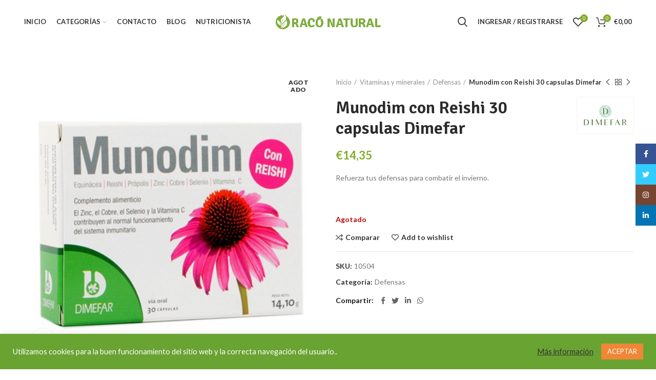

--- FILE ---
content_type: text/html; charset=UTF-8
request_url: https://www.raconatural.com/producto/munodim-con-reishi-dimefar/
body_size: 27907
content:
<!DOCTYPE html>
<html lang="es">
<head>
	<meta charset="UTF-8">
	<meta name="viewport" content="width=device-width, initial-scale=1.0, maximum-scale=1.0, user-scalable=no">
	<link rel="profile" href="https://gmpg.org/xfn/11">
	<link rel="pingback" href="https://www.raconatural.com/xmlrpc.php">

	<title>Munodim con Reishi 30 capsulas Dimefar &#8211; Racó Natural</title>
<style>
#wpadminbar #wp-admin-bar-wccp_free_top_button .ab-icon:before {
	content: "\f160";
	color: #02CA02;
	top: 3px;
}
#wpadminbar #wp-admin-bar-wccp_free_top_button .ab-icon {
	transform: rotate(45deg);
}
</style>
<link rel='dns-prefetch' href='//fonts.googleapis.com' />
<link rel='dns-prefetch' href='//s.w.org' />
<link rel="alternate" type="application/rss+xml" title="Racó Natural &raquo; Feed" href="https://www.raconatural.com/feed/" />
<link rel="alternate" type="application/rss+xml" title="Racó Natural &raquo; Feed de los comentarios" href="https://www.raconatural.com/comments/feed/" />
<link rel="alternate" type="application/rss+xml" title="Racó Natural &raquo; Comentario Munodim con Reishi 30 capsulas Dimefar del feed" href="https://www.raconatural.com/producto/munodim-con-reishi-dimefar/feed/" />
<link rel='stylesheet' id='wp-block-library-css'  href='https://www.raconatural.com/wp-includes/css/dist/block-library/style.min.css?ver=5.5.17' type='text/css' media='all' />
<link rel='stylesheet' id='wc-block-vendors-style-css'  href='https://www.raconatural.com/wp-content/plugins/woocommerce/packages/woocommerce-blocks/build/vendors-style.css?ver=4.0.0' type='text/css' media='all' />
<link rel='stylesheet' id='wc-block-style-css'  href='https://www.raconatural.com/wp-content/plugins/woocommerce/packages/woocommerce-blocks/build/style.css?ver=4.0.0' type='text/css' media='all' />
<link rel='stylesheet' id='cookie-law-info-css'  href='https://www.raconatural.com/wp-content/plugins/cookie-law-info/public/css/cookie-law-info-public.css?ver=2.0.1' type='text/css' media='all' />
<link rel='stylesheet' id='cookie-law-info-gdpr-css'  href='https://www.raconatural.com/wp-content/plugins/cookie-law-info/public/css/cookie-law-info-gdpr.css?ver=2.0.1' type='text/css' media='all' />
<link rel='stylesheet' id='rs-plugin-settings-css'  href='https://www.raconatural.com/wp-content/plugins/revslider/public/assets/css/rs6.css?ver=6.2.22' type='text/css' media='all' />
<style id='rs-plugin-settings-inline-css' type='text/css'>
#rs-demo-id {}
</style>
<style id='woocommerce-inline-inline-css' type='text/css'>
.woocommerce form .form-row .required { visibility: visible; }
</style>
<link rel='stylesheet' id='js_composer_front-css'  href='https://www.raconatural.com/wp-content/plugins/js_composer/assets/css/js_composer.min.css?ver=6.3.0' type='text/css' media='all' />
<link rel='stylesheet' id='bootstrap-css'  href='https://www.raconatural.com/wp-content/themes/woodmart/css/bootstrap.min.css?ver=5.2.0' type='text/css' media='all' />
<link rel='stylesheet' id='woodmart-style-css'  href='https://www.raconatural.com/wp-content/themes/woodmart/style.min.css?ver=5.2.0' type='text/css' media='all' />
<link rel='stylesheet' id='xts-style-theme_settings_default-css'  href='https://www.raconatural.com/wp-content/uploads/2023/01/xts-theme_settings_default-1673671328.css?ver=5.2.0' type='text/css' media='all' />
<link rel='stylesheet' id='xts-google-fonts-css'  href='//fonts.googleapis.com/css?family=Lato%3A100%2C100italic%2C300%2C300italic%2C400%2C400italic%2C700%2C700italic%2C900%2C900italic%7CSignika%3A300%2C400%2C600%2C700&#038;ver=5.2.0' type='text/css' media='all' />
<script type="text/template" id="tmpl-variation-template">
	<div class="woocommerce-variation-description">{{{ data.variation.variation_description }}}</div>
	<div class="woocommerce-variation-price">{{{ data.variation.price_html }}}</div>
	<div class="woocommerce-variation-availability">{{{ data.variation.availability_html }}}</div>
</script>
<script type="text/template" id="tmpl-unavailable-variation-template">
	<p>Lo sentimos, este producto no está disponible. Por favor elige otra combinación.</p>
</script>
<script type='text/javascript' src='https://www.raconatural.com/wp-includes/js/jquery/jquery.js?ver=1.12.4-wp' id='jquery-core-js'></script>
<script type='text/javascript' id='cookie-law-info-js-extra'>
/* <![CDATA[ */
var Cli_Data = {"nn_cookie_ids":[],"cookielist":[],"non_necessary_cookies":[],"ccpaEnabled":"","ccpaRegionBased":"","ccpaBarEnabled":"","ccpaType":"gdpr","js_blocking":"1","custom_integration":"","triggerDomRefresh":"","secure_cookies":""};
var cli_cookiebar_settings = {"animate_speed_hide":"500","animate_speed_show":"500","background":"#69a332","border":"#b1a6a6c2","border_on":"","button_1_button_colour":"#ef8737","button_1_button_hover":"#bf6c2c","button_1_link_colour":"#fff","button_1_as_button":"1","button_1_new_win":"","button_2_button_colour":"#333","button_2_button_hover":"#292929","button_2_link_colour":"#444","button_2_as_button":"","button_2_hidebar":"","button_3_button_colour":"#3566bb","button_3_button_hover":"#2a5296","button_3_link_colour":"#fff","button_3_as_button":"1","button_3_new_win":"","button_4_button_colour":"#000","button_4_button_hover":"#000000","button_4_link_colour":"#333333","button_4_as_button":"","button_7_button_colour":"#61a229","button_7_button_hover":"#4e8221","button_7_link_colour":"#fff","button_7_as_button":"1","button_7_new_win":"","font_family":"inherit","header_fix":"","notify_animate_hide":"1","notify_animate_show":"","notify_div_id":"#cookie-law-info-bar","notify_position_horizontal":"right","notify_position_vertical":"bottom","scroll_close":"","scroll_close_reload":"","accept_close_reload":"","reject_close_reload":"","showagain_tab":"","showagain_background":"#fff","showagain_border":"#000","showagain_div_id":"#cookie-law-info-again","showagain_x_position":"100px","text":"#ffffff","show_once_yn":"","show_once":"10000","logging_on":"","as_popup":"","popup_overlay":"1","bar_heading_text":"","cookie_bar_as":"banner","popup_showagain_position":"bottom-right","widget_position":"left"};
var log_object = {"ajax_url":"https:\/\/www.raconatural.com\/wp-admin\/admin-ajax.php"};
/* ]]> */
</script>
<script type='text/javascript' src='https://www.raconatural.com/wp-content/plugins/cookie-law-info/public/js/cookie-law-info-public.js?ver=2.0.1' id='cookie-law-info-js'></script>
<script type='text/javascript' src='https://www.raconatural.com/wp-content/plugins/revslider/public/assets/js/rbtools.min.js?ver=6.2.22' id='tp-tools-js'></script>
<script type='text/javascript' src='https://www.raconatural.com/wp-content/plugins/revslider/public/assets/js/rs6.min.js?ver=6.2.22' id='revmin-js'></script>
<script type='text/javascript' src='https://www.raconatural.com/wp-content/plugins/woocommerce/assets/js/jquery-blockui/jquery.blockUI.min.js?ver=2.70' id='jquery-blockui-js'></script>
<script type='text/javascript' id='wc-add-to-cart-js-extra'>
/* <![CDATA[ */
var wc_add_to_cart_params = {"ajax_url":"\/wp-admin\/admin-ajax.php","wc_ajax_url":"\/?wc-ajax=%%endpoint%%","i18n_view_cart":"Ver carrito","cart_url":"https:\/\/www.raconatural.com\/carrito\/","is_cart":"","cart_redirect_after_add":"no"};
/* ]]> */
</script>
<script type='text/javascript' src='https://www.raconatural.com/wp-content/plugins/woocommerce/assets/js/frontend/add-to-cart.min.js?ver=4.9.2' id='wc-add-to-cart-js'></script>
<script type='text/javascript' src='https://www.raconatural.com/wp-content/plugins/js_composer/assets/js/vendors/woocommerce-add-to-cart.js?ver=6.3.0' id='vc_woocommerce-add-to-cart-js-js'></script>
<script type='text/javascript' src='https://www.raconatural.com/wp-content/themes/woodmart/js/device.min.js?ver=5.2.0' id='woodmart-device-js'></script>
<link rel="https://api.w.org/" href="https://www.raconatural.com/wp-json/" /><link rel="alternate" type="application/json" href="https://www.raconatural.com/wp-json/wp/v2/product/10305" /><link rel="EditURI" type="application/rsd+xml" title="RSD" href="https://www.raconatural.com/xmlrpc.php?rsd" />
<link rel="wlwmanifest" type="application/wlwmanifest+xml" href="https://www.raconatural.com/wp-includes/wlwmanifest.xml" /> 
<meta name="generator" content="WordPress 5.5.17" />
<meta name="generator" content="WooCommerce 4.9.2" />
<link rel="canonical" href="https://www.raconatural.com/producto/munodim-con-reishi-dimefar/" />
<link rel='shortlink' href='https://www.raconatural.com/?p=10305' />
<link rel="alternate" type="application/json+oembed" href="https://www.raconatural.com/wp-json/oembed/1.0/embed?url=https%3A%2F%2Fwww.raconatural.com%2Fproducto%2Fmunodim-con-reishi-dimefar%2F" />
<link rel="alternate" type="text/xml+oembed" href="https://www.raconatural.com/wp-json/oembed/1.0/embed?url=https%3A%2F%2Fwww.raconatural.com%2Fproducto%2Fmunodim-con-reishi-dimefar%2F&#038;format=xml" />
<!-- Global site tag (gtag.js) - Google Analytics -->
<script async src="https://www.googletagmanager.com/gtag/js?id=G-LH45DSNM5F"></script>
<script>
  window.dataLayer = window.dataLayer || [];
  function gtag(){dataLayer.push(arguments);}
  gtag('js', new Date());

  gtag('config', 'G-LH45DSNM5F');
</script><script id="wpcp_disable_selection" type="text/javascript">
var image_save_msg='You are not allowed to save images!';
	var no_menu_msg='Context Menu disabled!';
	var smessage = "Las imágenes pueden estar protegidas por derechos de autor.";

function disableEnterKey(e)
{
	var elemtype = e.target.tagName;
	
	elemtype = elemtype.toUpperCase();
	
	if (elemtype == "TEXT" || elemtype == "TEXTAREA" || elemtype == "INPUT" || elemtype == "PASSWORD" || elemtype == "SELECT" || elemtype == "OPTION" || elemtype == "EMBED")
	{
		elemtype = 'TEXT';
	}
	
	if (e.ctrlKey){
     var key;
     if(window.event)
          key = window.event.keyCode;     //IE
     else
          key = e.which;     //firefox (97)
    //if (key != 17) alert(key);
     if (elemtype!= 'TEXT' && (key == 97 || key == 65 || key == 67 || key == 99 || key == 88 || key == 120 || key == 26 || key == 85  || key == 86 || key == 83 || key == 43 || key == 73))
     {
		if(wccp_free_iscontenteditable(e)) return true;
		show_wpcp_message('You are not allowed to copy content or view source');
		return false;
     }else
     	return true;
     }
}


/*For contenteditable tags*/
function wccp_free_iscontenteditable(e)
{
	var e = e || window.event; // also there is no e.target property in IE. instead IE uses window.event.srcElement
  	
	var target = e.target || e.srcElement;

	var elemtype = e.target.nodeName;
	
	elemtype = elemtype.toUpperCase();
	
	var iscontenteditable = "false";
		
	if(typeof target.getAttribute!="undefined" ) iscontenteditable = target.getAttribute("contenteditable"); // Return true or false as string
	
	var iscontenteditable2 = false;
	
	if(typeof target.isContentEditable!="undefined" ) iscontenteditable2 = target.isContentEditable; // Return true or false as boolean

	if(target.parentElement.isContentEditable) iscontenteditable2 = true;
	
	if (iscontenteditable == "true" || iscontenteditable2 == true)
	{
		if(typeof target.style!="undefined" ) target.style.cursor = "text";
		
		return true;
	}
}

////////////////////////////////////
function disable_copy(e)
{	
	var e = e || window.event; // also there is no e.target property in IE. instead IE uses window.event.srcElement
	
	var elemtype = e.target.tagName;
	
	elemtype = elemtype.toUpperCase();
	
	if (elemtype == "TEXT" || elemtype == "TEXTAREA" || elemtype == "INPUT" || elemtype == "PASSWORD" || elemtype == "SELECT" || elemtype == "OPTION" || elemtype == "EMBED")
	{
		elemtype = 'TEXT';
	}
	
	if(wccp_free_iscontenteditable(e)) return true;
	
	var isSafari = /Safari/.test(navigator.userAgent) && /Apple Computer/.test(navigator.vendor);
	
	var checker_IMG = '';
	if (elemtype == "IMG" && checker_IMG == 'checked' && e.detail >= 2) {show_wpcp_message(alertMsg_IMG);return false;}
	if (elemtype != "TEXT")
	{
		if (smessage !== "" && e.detail == 2)
			show_wpcp_message(smessage);
		
		if (isSafari)
			return true;
		else
			return false;
	}	
}

//////////////////////////////////////////
function disable_copy_ie()
{
	var e = e || window.event;
	var elemtype = window.event.srcElement.nodeName;
	elemtype = elemtype.toUpperCase();
	if(wccp_free_iscontenteditable(e)) return true;
	if (elemtype == "IMG") {show_wpcp_message(alertMsg_IMG);return false;}
	if (elemtype != "TEXT" && elemtype != "TEXTAREA" && elemtype != "INPUT" && elemtype != "PASSWORD" && elemtype != "SELECT" && elemtype != "OPTION" && elemtype != "EMBED")
	{
		return false;
	}
}	
function reEnable()
{
	return true;
}
document.onkeydown = disableEnterKey;
document.onselectstart = disable_copy_ie;
if(navigator.userAgent.indexOf('MSIE')==-1)
{
	document.onmousedown = disable_copy;
	document.onclick = reEnable;
}
function disableSelection(target)
{
    //For IE This code will work
    if (typeof target.onselectstart!="undefined")
    target.onselectstart = disable_copy_ie;
    
    //For Firefox This code will work
    else if (typeof target.style.MozUserSelect!="undefined")
    {target.style.MozUserSelect="none";}
    
    //All other  (ie: Opera) This code will work
    else
    target.onmousedown=function(){return false}
    target.style.cursor = "default";
}
//Calling the JS function directly just after body load
window.onload = function(){disableSelection(document.body);};

//////////////////special for safari Start////////////////
var onlongtouch;
var timer;
var touchduration = 1000; //length of time we want the user to touch before we do something

var elemtype = "";
function touchstart(e) {
	var e = e || window.event;
  // also there is no e.target property in IE.
  // instead IE uses window.event.srcElement
  	var target = e.target || e.srcElement;
	
	elemtype = window.event.srcElement.nodeName;
	
	elemtype = elemtype.toUpperCase();
	
	if(!wccp_pro_is_passive()) e.preventDefault();
	if (!timer) {
		timer = setTimeout(onlongtouch, touchduration);
	}
}

function touchend() {
    //stops short touches from firing the event
    if (timer) {
        clearTimeout(timer);
        timer = null;
    }
	onlongtouch();
}

onlongtouch = function(e) { //this will clear the current selection if anything selected
	
	if (elemtype != "TEXT" && elemtype != "TEXTAREA" && elemtype != "INPUT" && elemtype != "PASSWORD" && elemtype != "SELECT" && elemtype != "EMBED" && elemtype != "OPTION")	
	{
		if (window.getSelection) {
			if (window.getSelection().empty) {  // Chrome
			window.getSelection().empty();
			} else if (window.getSelection().removeAllRanges) {  // Firefox
			window.getSelection().removeAllRanges();
			}
		} else if (document.selection) {  // IE?
			document.selection.empty();
		}
		return false;
	}
};

document.addEventListener("DOMContentLoaded", function(event) { 
    window.addEventListener("touchstart", touchstart, false);
    window.addEventListener("touchend", touchend, false);
});

function wccp_pro_is_passive() {

  var cold = false,
  hike = function() {};

  try {
	  const object1 = {};
  var aid = Object.defineProperty(object1, 'passive', {
  get() {cold = true}
  });
  window.addEventListener('test', hike, aid);
  window.removeEventListener('test', hike, aid);
  } catch (e) {}

  return cold;
}
/*special for safari End*/
</script>
<script id="wpcp_disable_Right_Click" type="text/javascript">
document.ondragstart = function() { return false;}
	function nocontext(e) {
	   return false;
	}
	document.oncontextmenu = nocontext;
</script>
<style>
.unselectable
{
-moz-user-select:none;
-webkit-user-select:none;
cursor: default;
}
html
{
-webkit-touch-callout: none;
-webkit-user-select: none;
-khtml-user-select: none;
-moz-user-select: none;
-ms-user-select: none;
user-select: none;
-webkit-tap-highlight-color: rgba(0,0,0,0);
}
</style>
<script id="wpcp_css_disable_selection" type="text/javascript">
var e = document.getElementsByTagName('body')[0];
if(e)
{
	e.setAttribute('unselectable',on);
}
</script>
<meta name="theme-color" content="">	<noscript><style>.woocommerce-product-gallery{ opacity: 1 !important; }</style></noscript>
	<meta name="generator" content="Powered by WPBakery Page Builder - drag and drop page builder for WordPress."/>
<meta name="generator" content="Powered by Slider Revolution 6.2.22 - responsive, Mobile-Friendly Slider Plugin for WordPress with comfortable drag and drop interface." />
<link rel="icon" href="https://www.raconatural.com/wp-content/uploads/2020/10/cropped-avatar-32x32.png" sizes="32x32" />
<link rel="icon" href="https://www.raconatural.com/wp-content/uploads/2020/10/cropped-avatar-192x192.png" sizes="192x192" />
<link rel="apple-touch-icon" href="https://www.raconatural.com/wp-content/uploads/2020/10/cropped-avatar-180x180.png" />
<meta name="msapplication-TileImage" content="https://www.raconatural.com/wp-content/uploads/2020/10/cropped-avatar-270x270.png" />
<script type="text/javascript">function setREVStartSize(e){
			//window.requestAnimationFrame(function() {				 
				window.RSIW = window.RSIW===undefined ? window.innerWidth : window.RSIW;	
				window.RSIH = window.RSIH===undefined ? window.innerHeight : window.RSIH;	
				try {								
					var pw = document.getElementById(e.c).parentNode.offsetWidth,
						newh;
					pw = pw===0 || isNaN(pw) ? window.RSIW : pw;
					e.tabw = e.tabw===undefined ? 0 : parseInt(e.tabw);
					e.thumbw = e.thumbw===undefined ? 0 : parseInt(e.thumbw);
					e.tabh = e.tabh===undefined ? 0 : parseInt(e.tabh);
					e.thumbh = e.thumbh===undefined ? 0 : parseInt(e.thumbh);
					e.tabhide = e.tabhide===undefined ? 0 : parseInt(e.tabhide);
					e.thumbhide = e.thumbhide===undefined ? 0 : parseInt(e.thumbhide);
					e.mh = e.mh===undefined || e.mh=="" || e.mh==="auto" ? 0 : parseInt(e.mh,0);		
					if(e.layout==="fullscreen" || e.l==="fullscreen") 						
						newh = Math.max(e.mh,window.RSIH);					
					else{					
						e.gw = Array.isArray(e.gw) ? e.gw : [e.gw];
						for (var i in e.rl) if (e.gw[i]===undefined || e.gw[i]===0) e.gw[i] = e.gw[i-1];					
						e.gh = e.el===undefined || e.el==="" || (Array.isArray(e.el) && e.el.length==0)? e.gh : e.el;
						e.gh = Array.isArray(e.gh) ? e.gh : [e.gh];
						for (var i in e.rl) if (e.gh[i]===undefined || e.gh[i]===0) e.gh[i] = e.gh[i-1];
											
						var nl = new Array(e.rl.length),
							ix = 0,						
							sl;					
						e.tabw = e.tabhide>=pw ? 0 : e.tabw;
						e.thumbw = e.thumbhide>=pw ? 0 : e.thumbw;
						e.tabh = e.tabhide>=pw ? 0 : e.tabh;
						e.thumbh = e.thumbhide>=pw ? 0 : e.thumbh;					
						for (var i in e.rl) nl[i] = e.rl[i]<window.RSIW ? 0 : e.rl[i];
						sl = nl[0];									
						for (var i in nl) if (sl>nl[i] && nl[i]>0) { sl = nl[i]; ix=i;}															
						var m = pw>(e.gw[ix]+e.tabw+e.thumbw) ? 1 : (pw-(e.tabw+e.thumbw)) / (e.gw[ix]);					
						newh =  (e.gh[ix] * m) + (e.tabh + e.thumbh);
					}				
					if(window.rs_init_css===undefined) window.rs_init_css = document.head.appendChild(document.createElement("style"));					
					document.getElementById(e.c).height = newh+"px";
					window.rs_init_css.innerHTML += "#"+e.c+"_wrapper { height: "+newh+"px }";				
				} catch(e){
					console.log("Failure at Presize of Slider:" + e)
				}					   
			//});
		  };</script>
<style>		
		
		</style><noscript><style> .wpb_animate_when_almost_visible { opacity: 1; }</style></noscript>			<style data-type="wd-style-header_973323">
				@media (min-width: 1025px) {
	.whb-top-bar-inner {
		height: 40px;
	}
	
	.whb-general-header-inner {
		height: 85px;
	}
	
	.whb-header-bottom-inner {
		height: 52px;
	}
	
	.whb-sticked .whb-top-bar-inner {
		height: 40px;
	}
	
	.whb-sticked .whb-general-header-inner {
		height: 60px;
	}
	
	.whb-sticked .whb-header-bottom-inner {
		height: 52px;
	}
	
	/* HEIGHT OF HEADER CLONE */
	.whb-clone .whb-general-header-inner {
		height: 60px;
	}
	
	/* HEADER OVERCONTENT */
	.woodmart-header-overcontent .title-size-small {
		padding-top: 197px;
	}
	
	.woodmart-header-overcontent .title-size-default {
		padding-top: 237px;
	}
	
	.woodmart-header-overcontent .title-size-large {
		padding-top: 277px;
	}
	
	/* HEADER OVERCONTENT WHEN SHOP PAGE TITLE TURN OFF  */
	.woodmart-header-overcontent .without-title.title-size-small {
		padding-top: 177px;
	}
	
	.woodmart-header-overcontent .without-title.title-size-default {
		padding-top: 212px;
	}
	
	.woodmart-header-overcontent .without-title.title-size-large {
		padding-top: 237px;
	}
	
	/* HEADER OVERCONTENT ON SINGLE PRODUCT */
	.single-product .whb-overcontent:not(.whb-custom-header) {
		padding-top: 177px;
	}
	
	/* HEIGHT OF LOGO IN TOP BAR */
	.whb-top-bar .woodmart-logo img {
		max-height: 40px;
	}
	
	.whb-sticked .whb-top-bar .woodmart-logo img {
		max-height: 40px;
	}
	
	/* HEIGHT OF LOGO IN GENERAL HEADER */
	.whb-general-header .woodmart-logo img {
		max-height: 85px;
	}
	
	.whb-sticked .whb-general-header .woodmart-logo img {
		max-height: 60px;
	}
	
	/* HEIGHT OF LOGO IN BOTTOM HEADER */
	.whb-header-bottom .woodmart-logo img {
		max-height: 52px;
	}
	
	.whb-sticked .whb-header-bottom .woodmart-logo img {
		max-height: 52px;
	}
	
	/* HEIGHT OF LOGO IN HEADER CLONE */
	.whb-clone .whb-general-header .woodmart-logo img {
		max-height: 60px;
	}
	
	/* HEIGHT OF HEADER BUILDER ELEMENTS */
	/* HEIGHT ELEMENTS IN TOP BAR */
	.whb-top-bar .wd-tools-element > a,
	.whb-top-bar .main-nav .item-level-0 > a,
	.whb-top-bar .whb-secondary-menu .item-level-0 > a,
	.whb-top-bar .categories-menu-opener,
	.whb-top-bar .menu-opener,
	.whb-top-bar .whb-divider-stretch:before,
	.whb-top-bar form.woocommerce-currency-switcher-form .dd-selected,
	.whb-top-bar .whb-text-element .wcml-dropdown a.wcml-cs-item-toggle {
		height: 40px;
	}
	
	.whb-sticked .whb-top-bar .wd-tools-element > a,
	.whb-sticked .whb-top-bar .main-nav .item-level-0 > a,
	.whb-sticked .whb-top-bar .whb-secondary-menu .item-level-0 > a,
	.whb-sticked .whb-top-bar .categories-menu-opener,
	.whb-sticked .whb-top-bar .menu-opener,
	.whb-sticked .whb-top-bar .whb-divider-stretch:before,
	.whb-sticked .whb-top-bar form.woocommerce-currency-switcher-form .dd-selected,
	.whb-sticked .whb-top-bar .whb-text-element .wcml-dropdown a.wcml-cs-item-toggle {
		height: 40px;
	}
	
	/* HEIGHT ELEMENTS IN GENERAL HEADER */
	.whb-general-header .whb-divider-stretch:before,
	.whb-general-header .navigation-style-bordered .item-level-0 > a {
		height: 85px;
	}
	
	.whb-sticked:not(.whb-clone) .whb-general-header .whb-divider-stretch:before,
	.whb-sticked:not(.whb-clone) .whb-general-header .navigation-style-bordered .item-level-0 > a {
		height: 60px;
	}
	
	.whb-sticked:not(.whb-clone) .whb-general-header .woodmart-search-dropdown,
	.whb-sticked:not(.whb-clone) .whb-general-header .dropdown-cart,
	.whb-sticked:not(.whb-clone) .whb-general-header .woodmart-navigation:not(.vertical-navigation):not(.navigation-style-bordered) .sub-menu-dropdown {
		margin-top: 10px;
	}
	
	.whb-sticked:not(.whb-clone) .whb-general-header .woodmart-search-dropdown:after,
	.whb-sticked:not(.whb-clone) .whb-general-header .dropdown-cart:after,
	.whb-sticked:not(.whb-clone) .whb-general-header .woodmart-navigation:not(.vertical-navigation):not(.navigation-style-bordered) .sub-menu-dropdown:after {
		height: 10px;
	}
	
	/* HEIGHT ELEMENTS IN BOTTOM HEADER */
	.whb-header-bottom .wd-tools-element > a,
	.whb-header-bottom .main-nav .item-level-0 > a,
	.whb-header-bottom .whb-secondary-menu .item-level-0 > a,
	.whb-header-bottom .categories-menu-opener,
	.whb-header-bottom .menu-opener,
	.whb-header-bottom .whb-divider-stretch:before,
	.whb-header-bottom form.woocommerce-currency-switcher-form .dd-selected,
	.whb-header-bottom .whb-text-element .wcml-dropdown a.wcml-cs-item-toggle {
		height: 52px;
	}
	
	.whb-header-bottom.whb-border-fullwidth .menu-opener {
		height: 52px;
		margin-top: -0px;
		margin-bottom: -0px;
	}
	
	.whb-header-bottom.whb-border-boxed .menu-opener {
		height: 52px;
		margin-top: -0px;
		margin-bottom: -0px;
	}
	
	.whb-sticked .whb-header-bottom .wd-tools-element > a,
	.whb-sticked .whb-header-bottom .main-nav .item-level-0 > a,
	.whb-sticked .whb-header-bottom .whb-secondary-menu .item-level-0 > a,
	.whb-sticked .whb-header-bottom .categories-menu-opener,
	.whb-sticked .whb-header-bottom .whb-divider-stretch:before,
	.whb-sticked .whb-header-bottom form.woocommerce-currency-switcher-form .dd-selected,
	.whb-sticked .whb-header-bottom .whb-text-element .wcml-dropdown a.wcml-cs-item-toggle {
		height: 52px;
	}
	
	.whb-sticked .whb-header-bottom.whb-border-fullwidth .menu-opener {
		height: 52px;
	}
	
	.whb-sticked .whb-header-bottom.whb-border-boxed .menu-opener {
		height: 52px;
	}
	
	.whb-sticky-shadow.whb-sticked .whb-header-bottom .menu-opener {
		height: 52px;
		margin-bottom:0;
	}
	
	/* HEIGHT ELEMENTS IN HEADER CLONE */
	.whb-clone .wd-tools-element > a,
	.whb-clone .main-nav .item-level-0 > a,
	.whb-clone .whb-secondary-menu .item-level-0 > a,
	.whb-clone .categories-menu-opener,
	.whb-clone .menu-opener,
	.whb-clone .whb-divider-stretch:before,
	.whb-clone .navigation-style-bordered .item-level-0 > a,
	.whb-clone form.woocommerce-currency-switcher-form .dd-selected,
	.whb-clone .whb-text-element .wcml-dropdown a.wcml-cs-item-toggle {
		height: 60px;
	}
}

@media (max-width: 1024px) {
	.whb-top-bar-inner {
		height: 38px;
	}
	
	.whb-general-header-inner {
		height: 60px;
	}
	
	.whb-header-bottom-inner {
		height: 52px;
	}
	
	/* HEIGHT OF HEADER CLONE */
	.whb-clone .whb-general-header-inner {
		height: 60px;
	}
	
	/* HEADER OVERCONTENT */
	.woodmart-header-overcontent .page-title {
		padding-top: 165px;
	}
	
	/* HEADER OVERCONTENT WHEN SHOP PAGE TITLE TURN OFF  */
	.woodmart-header-overcontent .without-title.title-shop {
		padding-top: 150px;
	}
	
	/* HEADER OVERCONTENT ON SINGLE PRODUCT */
	.single-product .whb-overcontent:not(.whb-custom-header) {
		padding-top: 150px;
	}
	
	/* HEIGHT OF LOGO IN TOP BAR */
	.whb-top-bar .woodmart-logo img {
		max-height: 38px;
	}
	
	/* HEIGHT OF LOGO IN GENERAL HEADER */
	.whb-general-header .woodmart-logo img {
		max-height: 60px;
	}
	
	/* HEIGHT OF LOGO IN BOTTOM HEADER */
	.whb-header-bottom .woodmart-logo img {
		max-height: 52px;
	}
	
	/* HEIGHT OF LOGO IN HEADER CLONE */
	.whb-clone .whb-general-header .woodmart-logo img {
		max-height: 60px;
	}
	
	/* HEIGHT OF HEADER BULDER ELEMENTS */
	/* HEIGHT ELEMENTS IN TOP BAR */
	.whb-top-bar .wd-tools-element > a,
	.whb-top-bar .main-nav .item-level-0 > a,
	.whb-top-bar .whb-secondary-menu .item-level-0 > a,
	.whb-top-bar .categories-menu-opener,
	.whb-top-bar .whb-divider-stretch:before,
	.whb-top-bar form.woocommerce-currency-switcher-form .dd-selected,
	.whb-top-bar .whb-text-element .wcml-dropdown a.wcml-cs-item-toggle {
		height: 38px;
	}
	
	/* HEIGHT ELEMENTS IN GENERAL HEADER */
	.whb-general-header .wd-tools-element > a,
	.whb-general-header .main-nav .item-level-0 > a,
	.whb-general-header .whb-secondary-menu .item-level-0 > a,
	.whb-general-header .categories-menu-opener,
	.whb-general-header .whb-divider-stretch:before,
	.whb-general-header form.woocommerce-currency-switcher-form .dd-selected,
	.whb-general-header .whb-text-element .wcml-dropdown a.wcml-cs-item-toggle {
		height: 60px;
	}
	
	/* HEIGHT ELEMENTS IN BOTTOM HEADER */
	.whb-header-bottom .wd-tools-element > a,
	.whb-header-bottom .main-nav .item-level-0 > a,
	.whb-header-bottom .whb-secondary-menu .item-level-0 > a,
	.whb-header-bottom .categories-menu-opener,
	.whb-header-bottom .whb-divider-stretch:before,
	.whb-header-bottom form.woocommerce-currency-switcher-form .dd-selected,
	.whb-header-bottom .whb-text-element .wcml-dropdown a.wcml-cs-item-toggle {
		height: 52px;
	}
	
	/* HEIGHT ELEMENTS IN HEADER CLONE */
	.whb-clone .wd-tools-element > a,
	.whb-clone .main-nav .item-level-0 > a,
	.whb-clone .whb-secondary-menu .item-level-0 > a,
	.whb-clone .categories-menu-opener,
	.whb-clone .menu-opener,
	.whb-clone .whb-divider-stretch:before,
	.whb-clone form.woocommerce-currency-switcher-form .dd-selected,
	.whb-clone .whb-text-element .wcml-dropdown a.wcml-cs-item-toggle {
		height: 60px;
	}
}

.whb-top-bar {
	background-color: rgba(131, 183, 53, 1);border-bottom-style: solid;
}

.whb-general-header {
	border-bottom-width: 0px;border-bottom-style: solid;
}

.whb-header-bottom {
	border-bottom-width: 0px;border-bottom-style: solid;
}
			</style>
			</head>

<body data-rsssl=1 class="product-template-default single single-product postid-10305 theme-woodmart woocommerce woocommerce-page woocommerce-no-js unselectable wrapper-full-width form-style-rounded form-border-width-2 woodmart-product-design-default woodmart-product-sticky-on categories-accordion-on woodmart-archive-shop woodmart-ajax-shop-on offcanvas-sidebar-mobile offcanvas-sidebar-tablet notifications-sticky btns-default-rounded btns-default-dark btns-default-hover-dark btns-shop-rounded btns-shop-light btns-shop-hover-light btns-accent-rounded btns-accent-light btns-accent-hover-light wpb-js-composer js-comp-ver-6.3.0 vc_responsive">
		
	<div class="website-wrapper">

		
			<!-- HEADER -->
			<header class="whb-header whb-full-width whb-sticky-shadow whb-scroll-stick whb-sticky-real">

				<div class="whb-main-header">
	
<div class="whb-row whb-general-header whb-sticky-row whb-without-bg whb-without-border whb-color-dark whb-flex-equal-sides">
	<div class="container">
		<div class="whb-flex-row whb-general-header-inner">
			<div class="whb-column whb-col-left whb-visible-lg">
	<div class="whb-navigation whb-primary-menu main-nav site-navigation woodmart-navigation menu-left navigation-style-default" role="navigation">
	<div class="menu-menu-principal-container"><ul id="menu-menu-principal" class="menu"><li id="menu-item-7414" class="menu-item menu-item-type-custom menu-item-object-custom menu-item-7414 item-level-0 menu-item-design-default menu-simple-dropdown item-event-hover"><a href="https://raconatural.com/" class="woodmart-nav-link"><span class="nav-link-text">Inicio</span></a></li>
<li id="menu-item-7415" class="menu-item menu-item-type-custom menu-item-object-custom menu-item-has-children menu-item-7415 item-level-0 menu-item-design-default menu-simple-dropdown item-event-hover"><a href="#" class="woodmart-nav-link"><span class="nav-link-text">Categorías</span></a>
<div class="sub-menu-dropdown color-scheme-dark">

<div class="container">

<ul class="sub-menu color-scheme-dark">
	<li id="menu-item-7416" class="menu-item menu-item-type-taxonomy menu-item-object-product_cat menu-item-has-children menu-item-7416 item-level-1"><a href="https://www.raconatural.com/categoria-producto/alimentacion/" class="woodmart-nav-link"><span class="nav-link-text">Alimentación</span></a>
	<ul class="sub-sub-menu color-scheme-dark">
		<li id="menu-item-7942" class="menu-item menu-item-type-taxonomy menu-item-object-product_cat menu-item-7942 item-level-2"><a href="https://www.raconatural.com/categoria-producto/alimentacion/aceites-y-condimentos/" class="woodmart-nav-link"><span class="nav-link-text">Aceites y condimentos</span></a></li>
		<li id="menu-item-7943" class="menu-item menu-item-type-taxonomy menu-item-object-product_cat menu-item-7943 item-level-2"><a href="https://www.raconatural.com/categoria-producto/alimentacion/bebidas/" class="woodmart-nav-link"><span class="nav-link-text">Bebidas</span></a></li>
		<li id="menu-item-7945" class="menu-item menu-item-type-taxonomy menu-item-object-product_cat menu-item-7945 item-level-2"><a href="https://www.raconatural.com/categoria-producto/alimentacion/conservas/" class="woodmart-nav-link"><span class="nav-link-text">Conservas, cereales y pastas</span></a></li>
		<li id="menu-item-8130" class="menu-item menu-item-type-taxonomy menu-item-object-product_cat menu-item-8130 item-level-2"><a href="https://www.raconatural.com/categoria-producto/alimentacion/desayunos-y-meriendas/" class="woodmart-nav-link"><span class="nav-link-text">Desayunos y meriendas</span></a></li>
		<li id="menu-item-7946" class="menu-item menu-item-type-taxonomy menu-item-object-product_cat menu-item-7946 item-level-2"><a href="https://www.raconatural.com/categoria-producto/alimentacion/edulcorantes/" class="woodmart-nav-link"><span class="nav-link-text">Edulcorantes</span></a></li>
		<li id="menu-item-7947" class="menu-item menu-item-type-taxonomy menu-item-object-product_cat menu-item-7947 item-level-2"><a href="https://www.raconatural.com/categoria-producto/alimentacion/harinas-y-semolas/" class="woodmart-nav-link"><span class="nav-link-text">Harinas y sémolas</span></a></li>
		<li id="menu-item-7948" class="menu-item menu-item-type-taxonomy menu-item-object-product_cat menu-item-7948 item-level-2"><a href="https://www.raconatural.com/categoria-producto/alimentacion/miel/" class="woodmart-nav-link"><span class="nav-link-text">Miel</span></a></li>
		<li id="menu-item-8515" class="menu-item menu-item-type-taxonomy menu-item-object-product_cat menu-item-8515 item-level-2"><a href="https://www.raconatural.com/categoria-producto/alimentacion/proteicos/" class="woodmart-nav-link"><span class="nav-link-text">Proteicos</span></a></li>
		<li id="menu-item-8088" class="menu-item menu-item-type-taxonomy menu-item-object-product_cat menu-item-8088 item-level-2"><a href="https://www.raconatural.com/categoria-producto/alimentacion/semillas-y-germinados/" class="woodmart-nav-link"><span class="nav-link-text">Semillas y germinados</span></a></li>
		<li id="menu-item-7949" class="menu-item menu-item-type-taxonomy menu-item-object-product_cat menu-item-7949 item-level-2"><a href="https://www.raconatural.com/categoria-producto/alimentacion/superalimentos/" class="woodmart-nav-link"><span class="nav-link-text">Superalimentos</span></a></li>
		<li id="menu-item-7950" class="menu-item menu-item-type-taxonomy menu-item-object-product_cat menu-item-7950 item-level-2"><a href="https://www.raconatural.com/categoria-producto/alimentacion/vegano/" class="woodmart-nav-link"><span class="nav-link-text">Vegano</span></a></li>
	</ul>
</li>
	<li id="menu-item-7417" class="menu-item menu-item-type-taxonomy menu-item-object-product_cat menu-item-has-children menu-item-7417 item-level-1"><a href="https://www.raconatural.com/categoria-producto/control_de_peso/" class="woodmart-nav-link"><span class="nav-link-text">Control de peso</span></a>
	<ul class="sub-sub-menu color-scheme-dark">
		<li id="menu-item-7951" class="menu-item menu-item-type-taxonomy menu-item-object-product_cat menu-item-7951 item-level-2"><a href="https://www.raconatural.com/categoria-producto/control_de_peso/depurativos/" class="woodmart-nav-link"><span class="nav-link-text">Depurativos</span></a></li>
		<li id="menu-item-7952" class="menu-item menu-item-type-taxonomy menu-item-object-product_cat menu-item-7952 item-level-2"><a href="https://www.raconatural.com/categoria-producto/control_de_peso/saciantes/" class="woodmart-nav-link"><span class="nav-link-text">Saciantes</span></a></li>
	</ul>
</li>
	<li id="menu-item-7418" class="menu-item menu-item-type-taxonomy menu-item-object-product_cat menu-item-has-children menu-item-7418 item-level-1"><a href="https://www.raconatural.com/categoria-producto/cosmetica/" class="woodmart-nav-link"><span class="nav-link-text">Cosmética</span></a>
	<ul class="sub-sub-menu color-scheme-dark">
		<li id="menu-item-14349" class="menu-item menu-item-type-taxonomy menu-item-object-product_cat menu-item-14349 item-level-2"><a href="https://www.raconatural.com/categoria-producto/cosmetica/capilar/" class="woodmart-nav-link"><span class="nav-link-text">Capilar</span></a></li>
		<li id="menu-item-14350" class="menu-item menu-item-type-taxonomy menu-item-object-product_cat menu-item-14350 item-level-2"><a href="https://www.raconatural.com/categoria-producto/cosmetica/facial/" class="woodmart-nav-link"><span class="nav-link-text">Facial</span></a></li>
		<li id="menu-item-7953" class="menu-item menu-item-type-taxonomy menu-item-object-product_cat menu-item-7953 item-level-2"><a href="https://www.raconatural.com/categoria-producto/cosmetica/higiene/" class="woodmart-nav-link"><span class="nav-link-text">Higiene</span></a></li>
		<li id="menu-item-14351" class="menu-item menu-item-type-taxonomy menu-item-object-product_cat menu-item-14351 item-level-2"><a href="https://www.raconatural.com/categoria-producto/cosmetica/jabon-artesanal/" class="woodmart-nav-link"><span class="nav-link-text">Jabón artesanal</span></a></li>
	</ul>
</li>
	<li id="menu-item-7419" class="menu-item menu-item-type-taxonomy menu-item-object-product_cat menu-item-7419 item-level-1"><a href="https://www.raconatural.com/categoria-producto/deporte/" class="woodmart-nav-link"><span class="nav-link-text">Deporte</span></a></li>
	<li id="menu-item-7420" class="menu-item menu-item-type-taxonomy menu-item-object-product_cat menu-item-has-children menu-item-7420 item-level-1"><a href="https://www.raconatural.com/categoria-producto/hierbas-plantas/" class="woodmart-nav-link"><span class="nav-link-text">Hierbas y plantas</span></a>
	<ul class="sub-sub-menu color-scheme-dark">
		<li id="menu-item-7954" class="menu-item menu-item-type-taxonomy menu-item-object-product_cat menu-item-7954 item-level-2"><a href="https://www.raconatural.com/categoria-producto/hierbas-plantas/aceites-y-esencias/" class="woodmart-nav-link"><span class="nav-link-text">Aceites y esencias</span></a></li>
		<li id="menu-item-7944" class="menu-item menu-item-type-taxonomy menu-item-object-product_cat menu-item-7944 item-level-2"><a href="https://www.raconatural.com/categoria-producto/hierbas-plantas/caramelos/" class="woodmart-nav-link"><span class="nav-link-text">Caramelos</span></a></li>
		<li id="menu-item-7955" class="menu-item menu-item-type-taxonomy menu-item-object-product_cat menu-item-7955 item-level-2"><a href="https://www.raconatural.com/categoria-producto/hierbas-plantas/garganta-y-faringe/" class="woodmart-nav-link"><span class="nav-link-text">Garganta y faringe</span></a></li>
		<li id="menu-item-7956" class="menu-item menu-item-type-taxonomy menu-item-object-product_cat menu-item-7956 item-level-2"><a href="https://www.raconatural.com/categoria-producto/hierbas-plantas/infusiones/" class="woodmart-nav-link"><span class="nav-link-text">Infusiones</span></a></li>
	</ul>
</li>
	<li id="menu-item-7421" class="menu-item menu-item-type-taxonomy menu-item-object-product_cat menu-item-has-children menu-item-7421 item-level-1"><a href="https://www.raconatural.com/categoria-producto/suplementos/" class="woodmart-nav-link"><span class="nav-link-text">Suplementos</span></a>
	<ul class="sub-sub-menu color-scheme-dark">
		<li id="menu-item-7957" class="menu-item menu-item-type-taxonomy menu-item-object-product_cat menu-item-7957 item-level-2"><a href="https://www.raconatural.com/categoria-producto/suplementos/articulaciones/" class="woodmart-nav-link"><span class="nav-link-text">Articulaciones</span></a></li>
		<li id="menu-item-14795" class="menu-item menu-item-type-taxonomy menu-item-object-product_cat menu-item-14795 item-level-2"><a href="https://www.raconatural.com/categoria-producto/suplementos/bronceado/" class="woodmart-nav-link"><span class="nav-link-text">Bronceado</span></a></li>
		<li id="menu-item-7958" class="menu-item menu-item-type-taxonomy menu-item-object-product_cat menu-item-7958 item-level-2"><a href="https://www.raconatural.com/categoria-producto/suplementos/cabello-y-unas/" class="woodmart-nav-link"><span class="nav-link-text">Cabello y uñas</span></a></li>
		<li id="menu-item-14797" class="menu-item menu-item-type-taxonomy menu-item-object-product_cat menu-item-14797 item-level-2"><a href="https://www.raconatural.com/categoria-producto/suplementos/colesterol/" class="woodmart-nav-link"><span class="nav-link-text">Colesterol</span></a></li>
		<li id="menu-item-7959" class="menu-item menu-item-type-taxonomy menu-item-object-product_cat menu-item-7959 item-level-2"><a href="https://www.raconatural.com/categoria-producto/suplementos/jaleas/" class="woodmart-nav-link"><span class="nav-link-text">Jalea Real</span></a></li>
		<li id="menu-item-14799" class="menu-item menu-item-type-taxonomy menu-item-object-product_cat menu-item-14799 item-level-2"><a href="https://www.raconatural.com/categoria-producto/suplementos/laxantes/" class="woodmart-nav-link"><span class="nav-link-text">Laxantes</span></a></li>
		<li id="menu-item-14800" class="menu-item menu-item-type-taxonomy menu-item-object-product_cat menu-item-14800 item-level-2"><a href="https://www.raconatural.com/categoria-producto/suplementos/omegas/" class="woodmart-nav-link"><span class="nav-link-text">Omegas</span></a></li>
		<li id="menu-item-14801" class="menu-item menu-item-type-taxonomy menu-item-object-product_cat menu-item-14801 item-level-2"><a href="https://www.raconatural.com/categoria-producto/suplementos/piel/" class="woodmart-nav-link"><span class="nav-link-text">Piel</span></a></li>
		<li id="menu-item-7960" class="menu-item menu-item-type-taxonomy menu-item-object-product_cat menu-item-7960 item-level-2"><a href="https://www.raconatural.com/categoria-producto/suplementos/probioticos/" class="woodmart-nav-link"><span class="nav-link-text">Probioticos</span></a></li>
		<li id="menu-item-8622" class="menu-item menu-item-type-taxonomy menu-item-object-product_cat menu-item-8622 item-level-2"><a href="https://www.raconatural.com/categoria-producto/suplementos/relajantes/" class="woodmart-nav-link"><span class="nav-link-text">Relajantes</span></a></li>
	</ul>
</li>
	<li id="menu-item-14792" class="menu-item menu-item-type-taxonomy menu-item-object-product_cat menu-item-14792 item-level-1"><a href="https://www.raconatural.com/categoria-producto/ofertas/" class="woodmart-nav-link"><span class="nav-link-text">Ofertas</span></a></li>
	<li id="menu-item-7422" class="menu-item menu-item-type-taxonomy menu-item-object-product_cat current-product-ancestor menu-item-has-children menu-item-7422 item-level-1"><a href="https://www.raconatural.com/categoria-producto/vitaminas/" class="woodmart-nav-link"><span class="nav-link-text">Vitaminas y minerales</span></a>
	<ul class="sub-sub-menu color-scheme-dark">
		<li id="menu-item-7961" class="menu-item menu-item-type-taxonomy menu-item-object-product_cat current-product-ancestor current-menu-parent current-product-parent menu-item-7961 item-level-2"><a href="https://www.raconatural.com/categoria-producto/vitaminas/defensas/" class="woodmart-nav-link"><span class="nav-link-text">Defensas</span></a></li>
		<li id="menu-item-7962" class="menu-item menu-item-type-taxonomy menu-item-object-product_cat menu-item-7962 item-level-2"><a href="https://www.raconatural.com/categoria-producto/vitaminas/vitamina-c/" class="woodmart-nav-link"><span class="nav-link-text">Vitamina C</span></a></li>
	</ul>
</li>
</ul>
</div>
</div>
</li>
<li id="menu-item-7439" class="menu-item menu-item-type-custom menu-item-object-custom menu-item-7439 item-level-0 menu-item-design-default menu-simple-dropdown item-event-hover"><a href="https://raconatural.com/contact-us/" class="woodmart-nav-link"><span class="nav-link-text">Contacto</span></a></li>
<li id="menu-item-12084" class="menu-item menu-item-type-post_type menu-item-object-page menu-item-12084 item-level-0 menu-item-design-default menu-simple-dropdown item-event-hover"><a href="https://www.raconatural.com/blog/" class="woodmart-nav-link"><span class="nav-link-text">Blog</span></a></li>
<li id="menu-item-12158" class="menu-item menu-item-type-post_type menu-item-object-page menu-item-12158 item-level-0 menu-item-design-default menu-simple-dropdown item-event-hover"><a href="https://www.raconatural.com/dietista/" class="woodmart-nav-link"><span class="nav-link-text">Nutricionista</span></a></li>
</ul></div></div><!--END MAIN-NAV-->
</div>
<div class="whb-column whb-col-center whb-visible-lg">
	<div class="site-logo">
	<div class="woodmart-logo-wrap switch-logo-enable">
		<a href="https://www.raconatural.com/" class="woodmart-logo woodmart-main-logo" rel="home">
			<img src="https://www.raconatural.com/wp-content/uploads/2020/09/natural-logo-white-green.png" alt="Racó Natural" style="max-width: 205px;" />		</a>
								<a href="https://www.raconatural.com/" class="woodmart-logo woodmart-sticky-logo" rel="home">
				<img src="https://www.raconatural.com/wp-content/uploads/2020/09/natural-logo-white-green.png" alt="Racó Natural" style="max-width: 205px;" />			</a>
			</div>
</div>
</div>
<div class="whb-column whb-col-right whb-visible-lg">
	<div class="whb-search search-button wd-tools-element" title="Buscar">
	<a href="#">
		<span class="search-button-icon wd-tools-icon">
					</span>
	</a>
						<div class="woodmart-search-dropdown">
								<form role="search" method="get" class="searchform  woodmart-ajax-search" action="https://www.raconatural.com/"  data-thumbnail="1" data-price="1" data-post_type="product" data-count="20" data-sku="0" data-symbols_count="3">
					<input type="text" class="s" placeholder="Buscar productos" value="" name="s" />
					<input type="hidden" name="post_type" value="product">
										<button type="submit" class="searchsubmit">
						Buscar...											</button>
				</form>
													<div class="search-results-wrapper"><div class="woodmart-scroll"><div class="woodmart-search-results woodmart-scroll-content"></div></div><div class="woodmart-search-loader wd-fill"></div></div>
							</div>
			</div>
<div class="woodmart-header-links woodmart-navigation menu-simple-dropdown wd-tools-element item-event-hover  my-account-with-text login-side-opener">
			<a href="https://www.raconatural.com/mi-cuenta/" title="Mi cuenta">
			<span class="wd-tools-icon">
							</span>
			<span class="wd-tools-text">
				Ingresar / Registrarse			</span>
		</a>
		
			</div>

<div class="woodmart-wishlist-info-widget wd-tools-element wd-style-icon with-product-count" title="My Wishlist">
	<a href="https://www.raconatural.com/wishlist/">
		<span class="wishlist-icon wd-tools-icon">
			
							<span class="wishlist-count wd-tools-count">
					0				</span>
					</span>
		<span class="wishlist-label wd-tools-text">
			Lista de deseos		</span>
	</a>
</div>

<div class="woodmart-shopping-cart wd-tools-element woodmart-cart-design-2 cart-widget-opener">
	<a href="https://www.raconatural.com/carrito/" title="Cesta de compras">
		<span class="woodmart-cart-icon wd-tools-icon">
						
										<span class="woodmart-cart-number">0 <span>items</span></span>
							</span>
		<span class="woodmart-cart-totals wd-tools-text">
			
			<span class="subtotal-divider">/</span>
						<span class="woodmart-cart-subtotal"><span class="woocommerce-Price-amount amount"><bdi><span class="woocommerce-Price-currencySymbol">&euro;</span>0,00</bdi></span></span>
				</span>
	</a>
	</div>
</div>
<div class="whb-column whb-mobile-left whb-hidden-lg">
	<div class="woodmart-burger-icon wd-tools-element mobile-nav-icon whb-mobile-nav-icon wd-style-text">
	<a href="#">
					<span class="woodmart-burger wd-tools-icon"></span>
				<span class="woodmart-burger-label wd-tools-text">Menú</span>
	</a>
</div><!--END MOBILE-NAV-ICON--></div>
<div class="whb-column whb-mobile-center whb-hidden-lg">
	<div class="site-logo">
	<div class="woodmart-logo-wrap switch-logo-enable">
		<a href="https://www.raconatural.com/" class="woodmart-logo woodmart-main-logo" rel="home">
			<img src="https://www.raconatural.com/wp-content/uploads/2020/09/natural-logo-white-green.png" alt="Racó Natural" style="max-width: 179px;" />		</a>
								<a href="https://www.raconatural.com/" class="woodmart-logo woodmart-sticky-logo" rel="home">
				<img src="https://www.raconatural.com/wp-content/uploads/2020/09/natural-logo-white-green.png" alt="Racó Natural" style="max-width: 179px;" />			</a>
			</div>
</div>
</div>
<div class="whb-column whb-mobile-right whb-hidden-lg">
	
<div class="woodmart-shopping-cart wd-tools-element woodmart-cart-design-5 cart-widget-opener">
	<a href="https://www.raconatural.com/carrito/" title="Cesta de compras">
		<span class="woodmart-cart-icon wd-tools-icon">
						
										<span class="woodmart-cart-number">0 <span>items</span></span>
							</span>
		<span class="woodmart-cart-totals wd-tools-text">
			
			<span class="subtotal-divider">/</span>
						<span class="woodmart-cart-subtotal"><span class="woocommerce-Price-amount amount"><bdi><span class="woocommerce-Price-currencySymbol">&euro;</span>0,00</bdi></span></span>
				</span>
	</a>
	</div>
</div>
		</div>
	</div>
</div>
</div>

			</header><!--END MAIN HEADER-->
			
								<div class="main-page-wrapper">
		
						
			
		<!-- MAIN CONTENT AREA -->
				<div class="container-fluid">
			<div class="row content-layout-wrapper align-items-start">
		
		
	<div class="site-content shop-content-area col-12 breadcrumbs-location-summary content-with-products" role="main">
	
		

<div class="container">
	</div>


<div id="product-10305" class="single-product-page single-product-content product-design-default tabs-location-standard tabs-type-tabs meta-location-add_to_cart reviews-location-tabs product-sticky-on product-no-bg product type-product post-10305 status-publish first outofstock product_cat-defensas has-post-thumbnail shipping-taxable purchasable product-type-simple">

	<div class="container">

		<div class="woocommerce-notices-wrapper"></div>
		<div class="row product-image-summary-wrap">
			<div class="product-image-summary col-lg-12 col-12 col-md-12">
				<div class="row product-image-summary-inner">
					<div class="col-lg-6 col-12 col-md-6 product-images" >
						<div class="product-images-inner">
							<div class="product-labels labels-rounded"><span class="out-of-stock product-label">Agotado</span></div><div class="woocommerce-product-gallery woocommerce-product-gallery--with-images woocommerce-product-gallery--with-images woocommerce-product-gallery--columns-4 images images row align-items-start thumbs-position-bottom image-action-zoom" style="opacity: 0; transition: opacity .25s ease-in-out;">
	<div class="col-12">

		<figure class="woocommerce-product-gallery__wrapper owl-items-lg-1 owl-items-md-1 owl-items-sm-1 owl-items-xs-1 owl-carousel">
			<div class="product-image-wrap"><figure data-thumb="https://www.raconatural.com/wp-content/uploads/2021/09/411e7851-fcde-4e00-a87d-c92a7cb1f519.jpg" class="woocommerce-product-gallery__image"><a data-elementor-open-lightbox="no" href="https://www.raconatural.com/wp-content/uploads/2021/09/411e7851-fcde-4e00-a87d-c92a7cb1f519.jpg"><img width="450" height="450" src="https://www.raconatural.com/wp-content/uploads/2021/09/411e7851-fcde-4e00-a87d-c92a7cb1f519.jpg" class="wp-post-image wp-post-image" alt="" loading="lazy" title="Munodim con Reishi 30 capsulas Dimefar" data-caption="" data-src="https://www.raconatural.com/wp-content/uploads/2021/09/411e7851-fcde-4e00-a87d-c92a7cb1f519.jpg" data-large_image="https://www.raconatural.com/wp-content/uploads/2021/09/411e7851-fcde-4e00-a87d-c92a7cb1f519.jpg" data-large_image_width="450" data-large_image_height="450" srcset="https://www.raconatural.com/wp-content/uploads/2021/09/411e7851-fcde-4e00-a87d-c92a7cb1f519.jpg 450w, https://www.raconatural.com/wp-content/uploads/2021/09/411e7851-fcde-4e00-a87d-c92a7cb1f519-300x300.jpg 300w, https://www.raconatural.com/wp-content/uploads/2021/09/411e7851-fcde-4e00-a87d-c92a7cb1f519-150x150.jpg 150w, https://www.raconatural.com/wp-content/uploads/2021/09/411e7851-fcde-4e00-a87d-c92a7cb1f519-100x100.jpg 100w" sizes="(max-width: 450px) 100vw, 450px" /></a></figure></div>		</figure>
					<div class="product-additional-galleries">
					<div class="woodmart-show-product-gallery-wrap  wd-gallery-btn"><a href="#" class="woodmart-show-product-gallery"><span>Clic para ampliar</span></a></div>
					</div>
			</div>

	</div>
						</div>
					</div>
										<div class="col-lg-6 col-12 col-md-6 summary entry-summary">
						<div class="summary-inner">
															<div class="single-breadcrumbs-wrapper">
									<div class="single-breadcrumbs">
																					<nav class="woocommerce-breadcrumb"><a href="https://www.raconatural.com" class="breadcrumb-link ">Inicio</a><a href="https://www.raconatural.com/categoria-producto/vitaminas/" class="breadcrumb-link ">Vitaminas y minerales</a><a href="https://www.raconatural.com/categoria-producto/vitaminas/defensas/" class="breadcrumb-link breadcrumb-link-last">Defensas</a><span class="breadcrumb-last"> Munodim con Reishi 30 capsulas Dimefar</span></nav>										
																								<div class="woodmart-products-nav">
								<div class="product-btn product-prev">
					<a href="https://www.raconatural.com/producto/caricol/">Producto anterior<span class="product-btn-icon"></span></a>
					<div class="wrapper-short">
						<div class="product-short">
							<div class="product-short-image">
								<a href="https://www.raconatural.com/producto/caricol/" class="product-thumb">
									<img width="500" height="500" src="https://www.raconatural.com/wp-content/uploads/2021/09/1d4c6e7e-814b-4487-9feb-f98e84630666.png" class="attachment-woocommerce_thumbnail size-woocommerce_thumbnail" alt="" loading="lazy" srcset="https://www.raconatural.com/wp-content/uploads/2021/09/1d4c6e7e-814b-4487-9feb-f98e84630666.png 500w, https://www.raconatural.com/wp-content/uploads/2021/09/1d4c6e7e-814b-4487-9feb-f98e84630666-300x300.png 300w, https://www.raconatural.com/wp-content/uploads/2021/09/1d4c6e7e-814b-4487-9feb-f98e84630666-150x150.png 150w, https://www.raconatural.com/wp-content/uploads/2021/09/1d4c6e7e-814b-4487-9feb-f98e84630666-100x100.png 100w" sizes="(max-width: 500px) 100vw, 500px" />								</a>
							</div>
							<div class="product-short-description">
								<a href="https://www.raconatural.com/producto/caricol/" class="product-title">
									Caricol 20 sobres 100% Natural								</a>
								<span class="price">
									<span class="woocommerce-Price-amount amount"><span class="woocommerce-Price-currencySymbol">&euro;</span>10,95</span>								</span>
							</div>
						</div>
					</div>
				</div>
				
				<a href="https://www.raconatural.com/tienda/" class="woodmart-back-btn">
					<span>
						Volver a productos					</span>
				</a>

								<div class="product-btn product-next">
					<a href="https://www.raconatural.com/producto/melatonina-travel-soria-natural/">Siguiente producto<span class="product-btn-icon"></span></a>
					<div class="wrapper-short">
						<div class="product-short">
							<div class="product-short-image">
								<a href="https://www.raconatural.com/producto/melatonina-travel-soria-natural/" class="product-thumb">
									<img width="600" height="600" src="https://www.raconatural.com/wp-content/uploads/2021/09/00120719000638____1__1200x1200-600x600.jpg" class="attachment-woocommerce_thumbnail size-woocommerce_thumbnail" alt="Vit&amp;Min 31" loading="lazy" srcset="https://www.raconatural.com/wp-content/uploads/2021/09/00120719000638____1__1200x1200-600x600.jpg 600w, https://www.raconatural.com/wp-content/uploads/2021/09/00120719000638____1__1200x1200-300x300.jpg 300w, https://www.raconatural.com/wp-content/uploads/2021/09/00120719000638____1__1200x1200-1024x1024.jpg 1024w, https://www.raconatural.com/wp-content/uploads/2021/09/00120719000638____1__1200x1200-150x150.jpg 150w, https://www.raconatural.com/wp-content/uploads/2021/09/00120719000638____1__1200x1200-768x768.jpg 768w, https://www.raconatural.com/wp-content/uploads/2021/09/00120719000638____1__1200x1200-100x100.jpg 100w, https://www.raconatural.com/wp-content/uploads/2021/09/00120719000638____1__1200x1200.jpg 1200w" sizes="(max-width: 600px) 100vw, 600px" />								</a>
							</div>
							<div class="product-short-description">
								<a href="https://www.raconatural.com/producto/melatonina-travel-soria-natural/" class="product-title">
									Melatonin Travel 90 com SORIA NATURAL								</a>
								<span class="price">
									<span class="woocommerce-Price-amount amount"><span class="woocommerce-Price-currencySymbol">&euro;</span>10,25</span>								</span>
							</div>
						</div>
					</div>
				</div>
							</div>
																					</div>
								</div>
							
							<div class="woodmart-product-brands "><div class="woodmart-product-brand"><a href="https://www.raconatural.com/tienda/?filter_marca=dimefar"><img src="https://www.raconatural.com/wp-content/uploads/2020/11/brand-dimefar.png" title="Dimefar" alt="Dimefar"  /></a></div></div>
<h1 itemprop="name" class="product_title entry-title">Munodim con Reishi 30 capsulas Dimefar</h1><p class="price"><span class="woocommerce-Price-amount amount"><bdi><span class="woocommerce-Price-currencySymbol">&euro;</span>14,35</bdi></span></p>
<div class="woocommerce-product-details__short-description">
	<p>Refuerza tus defensas para combatir el invierno.</p>
<p>&nbsp;</p>
</div>
<p class="stock out-of-stock">Agotado</p>
			<div class="woodmart-compare-btn product-compare-button wd-action-btn wd-compare-btn wd-style-text">
				<a href="https://www.raconatural.com/producto/munodim-con-reishi-dimefar/" data-id="10305" data-added-text="Compare products">
					Comparar				</a>
			</div>
					<div class="woodmart-wishlist-btn wd-action-btn wd-wishlist-btn wd-style-text">
				<a href="https://www.raconatural.com/wishlist/" data-key="eca321a3e6" data-product-id="10305" data-added-text="Browse Wishlist">Add to wishlist</a>
			</div>
		<div class="product_meta">

	
			
		<span class="sku_wrapper">SKU: <span class="sku">10504</span></span>

	
	<span class="posted_in">Categoría: <a href="https://www.raconatural.com/categoria-producto/vitaminas/defensas/" rel="tag">Defensas</a></span>
	
	
</div>
							<div class="product-share">
					<span class="share-title">Compartir</span>
					
			<div class="woodmart-social-icons text-center icons-design-default icons-size-small color-scheme-dark social-share social-form-circle">
									<a rel="nofollow" href="https://www.facebook.com/sharer/sharer.php?u=https://www.raconatural.com/producto/munodim-con-reishi-dimefar/" target="_blank" class=" woodmart-social-icon social-facebook">
						<i></i>
						<span class="woodmart-social-icon-name">Facebook</span>
					</a>
				
									<a rel="nofollow" href="https://twitter.com/share?url=https://www.raconatural.com/producto/munodim-con-reishi-dimefar/" target="_blank" class=" woodmart-social-icon social-twitter">
						<i></i>
						<span class="woodmart-social-icon-name">Twitter</span>
					</a>
				
				
				
				
				
				
									<a rel="nofollow" href="https://www.linkedin.com/shareArticle?mini=true&url=https://www.raconatural.com/producto/munodim-con-reishi-dimefar/" target="_blank" class=" woodmart-social-icon social-linkedin">
						<i></i>
						<span class="woodmart-social-icon-name">linkedin</span>
					</a>
				
				
				
				
				
				
				
				
				
									<a rel="nofollow" href="https://api.whatsapp.com/send?text=https%3A%2F%2Fwww.raconatural.com%2Fproducto%2Fmunodim-con-reishi-dimefar%2F" target="_blank" class="whatsapp-desktop  woodmart-social-icon social-whatsapp">
						<i></i>
						<span class="woodmart-social-icon-name">WhatsApp</span>
					</a>
					
					<a rel="nofollow" href="whatsapp://send?text=https%3A%2F%2Fwww.raconatural.com%2Fproducto%2Fmunodim-con-reishi-dimefar%2F" target="_blank" class="whatsapp-mobile  woodmart-social-icon social-whatsapp">
						<i></i>
						<span class="woodmart-social-icon-name">WhatsApp</span>
					</a>
				
								
								
				
								
				
			</div>

						</div>
											</div>
					</div>
				</div><!-- .summary -->
			</div>

			
		</div>
		
		
	</div>

			<div class="product-tabs-wrapper">
			<div class="container">
				<div class="row">
					<div class="col-12 poduct-tabs-inner">
						
	<div class="woocommerce-tabs wc-tabs-wrapper tabs-layout-tabs">
		<ul class="tabs wc-tabs">
							<li class="description_tab active">
					<a href="#tab-description">Descripción</a>
				</li>
											<li class="additional_information_tab ">
					<a href="#tab-additional_information">Información adicional</a>
				</li>
											<li class="reviews_tab ">
					<a href="#tab-reviews">Valoraciones (0)</a>
				</li>
											<li class="woodmart_additional_tab_tab ">
					<a href="#tab-woodmart_additional_tab">GASTOS DE ENVÍO</a>
				</li>
									</ul>
					<div class="woodmart-tab-wrapper">
				<a href="#tab-description" class="woodmart-accordion-title tab-title-description active">Descripción</a>
				<div class="woocommerce-Tabs-panel woocommerce-Tabs-panel--description panel entry-content wc-tab" id="tab-description">
					<div class="wc-tab-inner 
										">
						<div class="">
							

<p>Con equinácea, reishi, própolis, zinc, cobre, selenio y vitamina C.</p>
<p>Más detalles</p>
<p>PRESENTACIÓN<br />
Estuche con 30 cápsulas vegetales.</p>
						</div>
					</div>
				</div>
			</div>
								<div class="woodmart-tab-wrapper">
				<a href="#tab-additional_information" class="woodmart-accordion-title tab-title-additional_information ">Información adicional</a>
				<div class="woocommerce-Tabs-panel woocommerce-Tabs-panel--additional_information panel entry-content wc-tab" id="tab-additional_information">
					<div class="wc-tab-inner 
										">
						<div class="">
							

<table class="woocommerce-product-attributes shop_attributes">
			<tr class="woocommerce-product-attributes-item woocommerce-product-attributes-item--attribute_pa_marca">
			<th class="woocommerce-product-attributes-item__label">Marca</th>
			<td class="woocommerce-product-attributes-item__value"><p>Dimefar</p>
</td>
		</tr>
	</table>
						</div>
					</div>
				</div>
			</div>
								<div class="woodmart-tab-wrapper">
				<a href="#tab-reviews" class="woodmart-accordion-title tab-title-reviews ">Valoraciones (0)</a>
				<div class="woocommerce-Tabs-panel woocommerce-Tabs-panel--reviews panel entry-content wc-tab" id="tab-reviews">
					<div class="wc-tab-inner 
										">
						<div class="">
							<div id="reviews" class="woocommerce-Reviews">
	<div id="comments">
		<h2 class="woocommerce-Reviews-title">
			Valoraciones		</h2>

					<p class="woocommerce-noreviews">No hay valoraciones aún.</p>
			</div>

			<div id="review_form_wrapper">
			<div id="review_form">
					<div id="respond" class="comment-respond">
		<span id="reply-title" class="comment-reply-title">Sé el primero en valorar &ldquo;Munodim con Reishi 30 capsulas Dimefar&rdquo; <small><a rel="nofollow" id="cancel-comment-reply-link" href="/producto/munodim-con-reishi-dimefar/#respond" style="display:none;">Cancelar la respuesta</a></small></span><form action="https://www.raconatural.com/wp-comments-post.php" method="post" id="commentform" class="comment-form"><p class="comment-notes"><span id="email-notes">Tu dirección de correo electrónico no será publicada.</span> Los campos obligatorios están marcados con <span class="required">*</span></p><div class="comment-form-rating"><label for="rating">Tu puntuación&nbsp;<span class="required">*</span></label><select name="rating" id="rating" required>
						<option value="">Puntuar&hellip;</option>
						<option value="5">Perfecto</option>
						<option value="4">Bueno</option>
						<option value="3">Normal</option>
						<option value="2">No está tan mal</option>
						<option value="1">Muy pobre</option>
					</select></div><p class="comment-form-comment"><label for="comment">Tu valoración&nbsp;<span class="required">*</span></label><textarea id="comment" name="comment" cols="45" rows="8" required></textarea></p><p class="comment-form-author"><label for="author">Nombre&nbsp;<span class="required">*</span></label><input id="author" name="author" type="text" value="" size="30" required /></p>
<p class="comment-form-email"><label for="email">Correo electrónico&nbsp;<span class="required">*</span></label><input id="email" name="email" type="email" value="" size="30" required /></p>
<p class="comment-form-cookies-consent"><input id="wp-comment-cookies-consent" name="wp-comment-cookies-consent" type="checkbox" value="yes" /> <label for="wp-comment-cookies-consent">Guarda mi nombre, correo electrónico y web en este navegador para la próxima vez que comente.</label></p>
<p class="form-submit"><input name="submit" type="submit" id="submit" class="submit" value="Enviar" /> <input type='hidden' name='comment_post_ID' value='10305' id='comment_post_ID' />
<input type='hidden' name='comment_parent' id='comment_parent' value='0' />
</p></form>	</div><!-- #respond -->
				</div>
		</div>
	
	<div class="clear"></div>
</div>
						</div>
					</div>
				</div>
			</div>
								<div class="woodmart-tab-wrapper">
				<a href="#tab-woodmart_additional_tab" class="woodmart-accordion-title tab-title-woodmart_additional_tab ">GASTOS DE ENVÍO</a>
				<div class="woocommerce-Tabs-panel woocommerce-Tabs-panel--woodmart_additional_tab panel entry-content wc-tab" id="tab-woodmart_additional_tab">
					<div class="wc-tab-inner 
										">
						<div class="">
							<div class="vc_row wpb_row vc_row-fluid wood-shipping vc_row-o-content-top vc_row-flex"><div class="wpb_column vc_column_container vc_col-sm-12 vc_col-md-6 woodmart-sticky-column"><div class="vc_column-inner vc_custom_1497605639148"><div class="wpb_wrapper">		<div id="gallery_663" class="woodmart-images-gallery view-grid" >
			<div class="gallery-images row woodmart-spacing-10">
															<div class="woodmart-gallery-item col-6">
															
																	<img class="woodmart-gallery-image image-1 " src="https://www.raconatural.com/wp-content/uploads/2020/10/wood-gallery-placeholder-4-350x450-2.jpg" width="350" height="450" alt="wood-gallery-placeholder-4-350x450 2" title="wood-gallery-placeholder-4-350x450 2" />																
								
														</div>
											<div class="woodmart-gallery-item col-6">
															
																	<img class="woodmart-gallery-image image-2 " src="https://www.raconatural.com/wp-content/uploads/2020/10/wood-portfolio-placeholder-350x450-2.jpg" width="350" height="450" alt="wood-portfolio-placeholder-350x450" title="wood-portfolio-placeholder-350x450" />																
								
														</div>
												</div>
		</div>
				</div></div></div><div class="wpb_column vc_column_container vc_col-sm-12 vc_col-md-6"><div class="vc_column-inner"><div class="wpb_wrapper">		
		<div id="wd-696c285627801" class="title-wrapper  woodmart-title-color-default woodmart-title-style-default woodmart-title-width-100 text-left woodmart-title-size-default vc_custom_1493111721016">
						
			<div class="liner-continer">
				<span class="left-line"></span>
				<h4 class="woodmart-title-container title  woodmart-font-weight-" ><strong>ENVÍOS</strong></h4>								<span class="right-line"></span>
			</div>
			
						
					</div>
		
		
	<div class="wpb_text_column wpb_content_element vc_custom_1608917396436" >
		<div class="wpb_wrapper">
			<p>Los envíos tardan de 24 a 48h laborables una vez confirmado el pedido. Para pedidos con envío a península, inferiores a 40 euros, los gastos de envío son de 5 euros IVA incluido. Para pedidos con envío a Baleares, inferiores a 60 euros, los gastos de envío son de 8 euros IVA incluido. Para pedidos superiores a 40 euros en península y 60 euros en Baleares, no hay gastos de envío. (Los pedidos de Baleares se pueden demorar a un plazo aproximado de 5 días laborables).</p>

		</div>
	</div>
		
		<div id="wd-696c285627c5d" class="title-wrapper  woodmart-title-color-default woodmart-title-style-default woodmart-title-width-100 text-left woodmart-title-size-small vc_custom_1493111832624">
						
			<div class="liner-continer">
				<span class="left-line"></span>
				<h4 class="woodmart-title-container title  woodmart-font-weight-" ><strong>DEVOLUCIONES</strong></h4>								<span class="right-line"></span>
			</div>
			
						
					</div>
		
		
	<div class="wpb_text_column wpb_content_element" >
		<div class="wpb_wrapper">
			<ul class="unordered-list">
<li>Si no estás satisfecho con tu compra o te has equivocado de producto, puedes cambiarlo por otra compra en la tienda online.</li>
<li>Si llega defectuosa o no coincide con la referencia comprada, te devolvemos el coste.</li>
</ul>
<p>Tienes 14 días naturales desde que recibas el producto para proceder con la devolución. Escríbenos un e-mail a hola@raconatural.com indicando el motivo.</p>

		</div>
	</div>
</div></div></div></div><style data-type="vc_shortcodes-custom-css">.vc_custom_1497605639148{margin-bottom: 30px !important;}.vc_custom_1493111721016{margin-bottom: 20px !important;}.vc_custom_1608917396436{margin-bottom: 30px !important;}.vc_custom_1493111832624{margin-bottom: 20px !important;}</style>						</div>
					</div>
				</div>
			</div>
								</div>

					</div>
				</div>	
			</div>
		</div>
	
	
	<div class="container related-and-upsells">
	<div class="related-products">
		
				<h3 class="title slider-title">Productos relacionados</h3>
				
					<div id="carousel-860"
				 class="woodmart-carousel-container  slider-type-product woodmart-carousel-spacing-20" data-owl-carousel data-desktop="4" data-tablet_landscape="4" data-tablet="3" data-mobile="2">
								<div class="owl-carousel owl-items-lg-4 owl-items-md-4 owl-items-sm-3 owl-items-xs-2">
					
							<div class="slide-product owl-carousel-item">
			
											<div class="product-grid-item wd-with-labels product product-no-swatches woodmart-hover-base product-in-carousel type-product post-8433 status-publish last outofstock product_cat-defensas product_cat-vitaminas has-post-thumbnail shipping-taxable purchasable product-type-simple" data-loop="1" data-id="8433">

	
<div class="product-wrapper">
	<div class="content-product-imagin"></div>
	<div class="product-element-top">
		<a href="https://www.raconatural.com/producto/sol-de-oro-proteccion-primaveral-eladiet/" class="product-image-link">
			<div class="product-labels labels-rounded"><span class="out-of-stock product-label">Agotado</span></div><img width="600" height="600" src="https://www.raconatural.com/wp-content/uploads/2021/01/SOL-de-ORO-Protección-primaveral-ELADIET-600x600.jpg" class="attachment-woocommerce_thumbnail size-woocommerce_thumbnail" alt="SOL de ORO Protección primaveral ELADIET" loading="lazy" srcset="https://www.raconatural.com/wp-content/uploads/2021/01/SOL-de-ORO-Protección-primaveral-ELADIET-600x600.jpg 600w, https://www.raconatural.com/wp-content/uploads/2021/01/SOL-de-ORO-Protección-primaveral-ELADIET-300x300.jpg 300w, https://www.raconatural.com/wp-content/uploads/2021/01/SOL-de-ORO-Protección-primaveral-ELADIET-150x150.jpg 150w, https://www.raconatural.com/wp-content/uploads/2021/01/SOL-de-ORO-Protección-primaveral-ELADIET-768x768.jpg 768w, https://www.raconatural.com/wp-content/uploads/2021/01/SOL-de-ORO-Protección-primaveral-ELADIET-100x100.jpg 100w, https://www.raconatural.com/wp-content/uploads/2021/01/SOL-de-ORO-Protección-primaveral-ELADIET.jpg 850w" sizes="(max-width: 600px) 100vw, 600px" />		</a>
				<div class="wrapp-swatches">			<div class="woodmart-compare-btn product-compare-button wd-action-btn wd-compare-btn wd-style-icon">
				<a href="https://www.raconatural.com/producto/sol-de-oro-proteccion-primaveral-eladiet/" data-id="8433" data-added-text="Compare products">
					Comparar				</a>
			</div>
		</div>
					<div class="quick-shop-wrapper">
				<div class="quick-shop-close wd-cross-button wd-size-s wd-with-text-left"><span>Cerrar</span></div>
				<div class="quick-shop-form">
				</div>
			</div>
			</div>

	<div class="product-information">
		<h3 class="product-title"><a href="https://www.raconatural.com/producto/sol-de-oro-proteccion-primaveral-eladiet/">Sol de Oro Protección primaveral ELADIET</a></h3>				<div class="product-rating-price">
			<div class="wrapp-product-price">
				
	<span class="price"><span class="woocommerce-Price-amount amount"><bdi><span class="woocommerce-Price-currencySymbol">&euro;</span>7,45</bdi></span></span>
			</div>
		</div>
		<div class="fade-in-block">
			<div class="hover-content woodmart-more-desc">
				<div class="hover-content-inner woodmart-more-desc-inner">
					Ayuda natural que no provoca somnolencia ante los procesos alérgicos en general y primaverales en particular.				</div>
			</div>
			<div class=" woodmart-buttons wd-pos-r-t">
				<div class="wrap-wishlist-button">			<div class="woodmart-wishlist-btn wd-action-btn wd-wishlist-btn wd-style-icon">
				<a href="https://www.raconatural.com/wishlist/" data-key="eca321a3e6" data-product-id="8433" data-added-text="Browse Wishlist">Add to wishlist</a>
			</div>
		</div>
				<div class="woodmart-add-btn wd-action-btn wd-add-cart-btn wd-style-icon"><a href="https://www.raconatural.com/producto/sol-de-oro-proteccion-primaveral-eladiet/" data-quantity="1" class="button product_type_simple add-to-cart-loop" data-product_id="8433" data-product_sku="DEF6070" aria-label="Lee más sobre &ldquo;Sol de Oro Protección primaveral ELADIET&rdquo;" rel="nofollow"><span>Leer más</span></a></div>
				<div class="wrap-quickview-button">			<div class="quick-view wd-action-btn wd-quick-view-btn wd-style-icon">
				<a 
					href="https://www.raconatural.com/producto/sol-de-oro-proteccion-primaveral-eladiet/" 
					class="open-quick-view quick-view-button"
					data-id="8433">Quick view</a>
			</div>
		</div>
			</div>
						
					</div>
	</div>
</div>

</div>	
					
		</div>
				<div class="slide-product owl-carousel-item">
			
											<div class="product-grid-item product product-no-swatches woodmart-hover-base product-in-carousel type-product post-10278 status-publish first instock product_cat-defensas has-post-thumbnail shipping-taxable purchasable product-type-simple" data-loop="2" data-id="10278">

	
<div class="product-wrapper">
	<div class="content-product-imagin"></div>
	<div class="product-element-top">
		<a href="https://www.raconatural.com/producto/equinacea-extracto-soria-natural/" class="product-image-link">
			<img width="600" height="600" src="https://www.raconatural.com/wp-content/uploads/2021/09/EQUINÁCEA-EXTRACTO-SORIA-NATURAL-600x600.jpg" class="attachment-woocommerce_thumbnail size-woocommerce_thumbnail" alt="EQUINÁCEA EXTRACTO SORIA NATURAL" loading="lazy" srcset="https://www.raconatural.com/wp-content/uploads/2021/09/EQUINÁCEA-EXTRACTO-SORIA-NATURAL-600x600.jpg 600w, https://www.raconatural.com/wp-content/uploads/2021/09/EQUINÁCEA-EXTRACTO-SORIA-NATURAL-300x300.jpg 300w, https://www.raconatural.com/wp-content/uploads/2021/09/EQUINÁCEA-EXTRACTO-SORIA-NATURAL-150x150.jpg 150w, https://www.raconatural.com/wp-content/uploads/2021/09/EQUINÁCEA-EXTRACTO-SORIA-NATURAL-100x100.jpg 100w, https://www.raconatural.com/wp-content/uploads/2021/09/EQUINÁCEA-EXTRACTO-SORIA-NATURAL.jpg 650w" sizes="(max-width: 600px) 100vw, 600px" />		</a>
				<div class="wrapp-swatches">			<div class="woodmart-compare-btn product-compare-button wd-action-btn wd-compare-btn wd-style-icon">
				<a href="https://www.raconatural.com/producto/equinacea-extracto-soria-natural/" data-id="10278" data-added-text="Compare products">
					Comparar				</a>
			</div>
		</div>
					<div class="quick-shop-wrapper">
				<div class="quick-shop-close wd-cross-button wd-size-s wd-with-text-left"><span>Cerrar</span></div>
				<div class="quick-shop-form">
				</div>
			</div>
			</div>

	<div class="product-information">
		<h3 class="product-title"><a href="https://www.raconatural.com/producto/equinacea-extracto-soria-natural/">Equinácea extracto natural 50ml soria natural</a></h3>				<div class="product-rating-price">
			<div class="wrapp-product-price">
				
	<span class="price"><span class="woocommerce-Price-amount amount"><bdi><span class="woocommerce-Price-currencySymbol">&euro;</span>12,50</bdi></span></span>
			</div>
		</div>
		<div class="fade-in-block">
			<div class="hover-content woodmart-more-desc">
				<div class="hover-content-inner woodmart-more-desc-inner">
					Extracto Equinacea Soria Natural XXI, es un complemento natural que contiene, Equinácea, que contribuye al correcto funcionamiento del sistema inmunitario.				</div>
			</div>
			<div class=" woodmart-buttons wd-pos-r-t">
				<div class="wrap-wishlist-button">			<div class="woodmart-wishlist-btn wd-action-btn wd-wishlist-btn wd-style-icon">
				<a href="https://www.raconatural.com/wishlist/" data-key="eca321a3e6" data-product-id="10278" data-added-text="Browse Wishlist">Add to wishlist</a>
			</div>
		</div>
				<div class="woodmart-add-btn wd-action-btn wd-add-cart-btn wd-style-icon"><a href="?add-to-cart=10278" data-quantity="1" class="button product_type_simple add_to_cart_button ajax_add_to_cart add-to-cart-loop" data-product_id="10278" data-product_sku="10531" aria-label="Añade &ldquo;Equinácea extracto natural 50ml soria natural&rdquo; a tu carrito" rel="nofollow"><span>Añadir al carrito</span></a></div>
				<div class="wrap-quickview-button">			<div class="quick-view wd-action-btn wd-quick-view-btn wd-style-icon">
				<a 
					href="https://www.raconatural.com/producto/equinacea-extracto-soria-natural/" 
					class="open-quick-view quick-view-button"
					data-id="10278">Quick view</a>
			</div>
		</div>
			</div>
						
					</div>
	</div>
</div>

</div>	
					
		</div>
				<div class="slide-product owl-carousel-item">
			
											<div class="product-grid-item product product-no-swatches woodmart-hover-base product-in-carousel type-product post-10306 status-publish last instock product_cat-defensas has-post-thumbnail shipping-taxable purchasable product-type-simple" data-loop="3" data-id="10306">

	
<div class="product-wrapper">
	<div class="content-product-imagin"></div>
	<div class="product-element-top">
		<a href="https://www.raconatural.com/producto/immunilflor-urto-esi/" class="product-image-link">
			<img width="600" height="600" src="https://www.raconatural.com/wp-content/uploads/2021/09/Immunilflor-30-Naturcaps-Urto-ESI-600x600.jpg" class="attachment-woocommerce_thumbnail size-woocommerce_thumbnail" alt="Immunilflor 30 Naturcaps Urto ESI" loading="lazy" srcset="https://www.raconatural.com/wp-content/uploads/2021/09/Immunilflor-30-Naturcaps-Urto-ESI-600x600.jpg 600w, https://www.raconatural.com/wp-content/uploads/2021/09/Immunilflor-30-Naturcaps-Urto-ESI-300x300.jpg 300w, https://www.raconatural.com/wp-content/uploads/2021/09/Immunilflor-30-Naturcaps-Urto-ESI-1024x1024.jpg 1024w, https://www.raconatural.com/wp-content/uploads/2021/09/Immunilflor-30-Naturcaps-Urto-ESI-150x150.jpg 150w, https://www.raconatural.com/wp-content/uploads/2021/09/Immunilflor-30-Naturcaps-Urto-ESI-768x768.jpg 768w, https://www.raconatural.com/wp-content/uploads/2021/09/Immunilflor-30-Naturcaps-Urto-ESI-100x100.jpg 100w, https://www.raconatural.com/wp-content/uploads/2021/09/Immunilflor-30-Naturcaps-Urto-ESI.jpg 1200w" sizes="(max-width: 600px) 100vw, 600px" />		</a>
				<div class="wrapp-swatches">			<div class="woodmart-compare-btn product-compare-button wd-action-btn wd-compare-btn wd-style-icon">
				<a href="https://www.raconatural.com/producto/immunilflor-urto-esi/" data-id="10306" data-added-text="Compare products">
					Comparar				</a>
			</div>
		</div>
					<div class="quick-shop-wrapper">
				<div class="quick-shop-close wd-cross-button wd-size-s wd-with-text-left"><span>Cerrar</span></div>
				<div class="quick-shop-form">
				</div>
			</div>
			</div>

	<div class="product-information">
		<h3 class="product-title"><a href="https://www.raconatural.com/producto/immunilflor-urto-esi/">Immunilflor 30 Naturcaps Urto ESI</a></h3>				<div class="product-rating-price">
			<div class="wrapp-product-price">
				
	<span class="price"><span class="woocommerce-Price-amount amount"><bdi><span class="woocommerce-Price-currencySymbol">&euro;</span>21,95</bdi></span></span>
			</div>
		</div>
		<div class="fade-in-block">
			<div class="hover-content woodmart-more-desc">
				<div class="hover-content-inner woodmart-more-desc-inner">
					Suplemento especial para reforzar las defensas naturales del organismo.				</div>
			</div>
			<div class=" woodmart-buttons wd-pos-r-t">
				<div class="wrap-wishlist-button">			<div class="woodmart-wishlist-btn wd-action-btn wd-wishlist-btn wd-style-icon">
				<a href="https://www.raconatural.com/wishlist/" data-key="eca321a3e6" data-product-id="10306" data-added-text="Browse Wishlist">Add to wishlist</a>
			</div>
		</div>
				<div class="woodmart-add-btn wd-action-btn wd-add-cart-btn wd-style-icon"><a href="?add-to-cart=10306" data-quantity="1" class="button product_type_simple add_to_cart_button ajax_add_to_cart add-to-cart-loop" data-product_id="10306" data-product_sku="10503" aria-label="Añade &ldquo;Immunilflor 30 Naturcaps Urto ESI&rdquo; a tu carrito" rel="nofollow"><span>Añadir al carrito</span></a></div>
				<div class="wrap-quickview-button">			<div class="quick-view wd-action-btn wd-quick-view-btn wd-style-icon">
				<a 
					href="https://www.raconatural.com/producto/immunilflor-urto-esi/" 
					class="open-quick-view quick-view-button"
					data-id="10306">Quick view</a>
			</div>
		</div>
			</div>
						
					</div>
	</div>
</div>

</div>	
					
		</div>
				<div class="slide-product owl-carousel-item">
			
											<div class="product-grid-item wd-with-labels product product-no-swatches woodmart-hover-base product-in-carousel type-product post-7578 status-publish first outofstock product_cat-defensas product_cat-hierbas-plantas has-post-thumbnail shipping-taxable purchasable product-type-simple" data-loop="4" data-id="7578">

	
<div class="product-wrapper">
	<div class="content-product-imagin"></div>
	<div class="product-element-top">
		<a href="https://www.raconatural.com/producto/echinaforce-gotas/" class="product-image-link">
			<div class="product-labels labels-rounded"><span class="out-of-stock product-label">Agotado</span></div><img width="600" height="600" src="https://www.raconatural.com/wp-content/uploads/2020/10/Echinaforce_gotas-600x600.jpg" class="attachment-woocommerce_thumbnail size-woocommerce_thumbnail" alt="Echinacea purpurea Echinaforce" loading="lazy" srcset="https://www.raconatural.com/wp-content/uploads/2020/10/Echinaforce_gotas-600x600.jpg 600w, https://www.raconatural.com/wp-content/uploads/2020/10/Echinaforce_gotas-150x150.jpg 150w, https://www.raconatural.com/wp-content/uploads/2020/10/Echinaforce_gotas-100x100.jpg 100w" sizes="(max-width: 600px) 100vw, 600px" />		</a>
					<div class="hover-img">
				<a href="https://www.raconatural.com/producto/echinaforce-gotas/">
					<img width="600" height="600" src="https://www.raconatural.com/wp-content/uploads/2020/10/Echinacea-600x600.jpg" class="attachment-woocommerce_thumbnail size-woocommerce_thumbnail" alt="" loading="lazy" srcset="https://www.raconatural.com/wp-content/uploads/2020/10/Echinacea-600x600.jpg 600w, https://www.raconatural.com/wp-content/uploads/2020/10/Echinacea-300x300.jpg 300w, https://www.raconatural.com/wp-content/uploads/2020/10/Echinacea-1024x1024.jpg 1024w, https://www.raconatural.com/wp-content/uploads/2020/10/Echinacea-150x150.jpg 150w, https://www.raconatural.com/wp-content/uploads/2020/10/Echinacea-768x768.jpg 768w, https://www.raconatural.com/wp-content/uploads/2020/10/Echinacea-100x100.jpg 100w, https://www.raconatural.com/wp-content/uploads/2020/10/Echinacea.jpg 1080w" sizes="(max-width: 600px) 100vw, 600px" />				</a>
			</div>
				<div class="wrapp-swatches">			<div class="woodmart-compare-btn product-compare-button wd-action-btn wd-compare-btn wd-style-icon">
				<a href="https://www.raconatural.com/producto/echinaforce-gotas/" data-id="7578" data-added-text="Compare products">
					Comparar				</a>
			</div>
		</div>
					<div class="quick-shop-wrapper">
				<div class="quick-shop-close wd-cross-button wd-size-s wd-with-text-left"><span>Cerrar</span></div>
				<div class="quick-shop-form">
				</div>
			</div>
			</div>

	<div class="product-information">
		<h3 class="product-title"><a href="https://www.raconatural.com/producto/echinaforce-gotas/">Echinaforce gotas</a></h3>				<div class="product-rating-price">
			<div class="wrapp-product-price">
				
	<span class="price"><span class="woocommerce-Price-amount amount"><bdi><span class="woocommerce-Price-currencySymbol">&euro;</span>16,75</bdi></span></span>
			</div>
		</div>
		<div class="fade-in-block">
			<div class="hover-content woodmart-more-desc">
				<div class="hover-content-inner woodmart-more-desc-inner">
					Complemento alimenticio a base de extracto de planta fresca de equinácea (Echinacea purpurea).				</div>
			</div>
			<div class=" woodmart-buttons wd-pos-r-t">
				<div class="wrap-wishlist-button">			<div class="woodmart-wishlist-btn wd-action-btn wd-wishlist-btn wd-style-icon">
				<a href="https://www.raconatural.com/wishlist/" data-key="eca321a3e6" data-product-id="7578" data-added-text="Browse Wishlist">Add to wishlist</a>
			</div>
		</div>
				<div class="woodmart-add-btn wd-action-btn wd-add-cart-btn wd-style-icon"><a href="https://www.raconatural.com/producto/echinaforce-gotas/" data-quantity="1" class="button product_type_simple add-to-cart-loop" data-product_id="7578" data-product_sku="VIT0794" aria-label="Lee más sobre &ldquo;Echinaforce gotas&rdquo;" rel="nofollow"><span>Leer más</span></a></div>
				<div class="wrap-quickview-button">			<div class="quick-view wd-action-btn wd-quick-view-btn wd-style-icon">
				<a 
					href="https://www.raconatural.com/producto/echinaforce-gotas/" 
					class="open-quick-view quick-view-button"
					data-id="7578">Quick view</a>
			</div>
		</div>
			</div>
						
					</div>
	</div>
</div>

</div>	
					
		</div>
				<div class="slide-product owl-carousel-item">
			
											<div class="product-grid-item wd-with-labels product product-no-swatches woodmart-hover-base product-in-carousel type-product post-7695 status-publish last outofstock product_cat-defensas product_cat-vitaminas has-post-thumbnail shipping-taxable purchasable product-type-simple" data-loop="5" data-id="7695">

	
<div class="product-wrapper">
	<div class="content-product-imagin"></div>
	<div class="product-element-top">
		<a href="https://www.raconatural.com/producto/vitamina-d3-liquida-400ui/" class="product-image-link">
			<div class="product-labels labels-rounded"><span class="out-of-stock product-label">Agotado</span><span class="new product-label">Nuevo</span></div><img width="600" height="600" src="https://www.raconatural.com/wp-content/uploads/2020/10/3D-vitamina-D-600x600.jpg" class="attachment-woocommerce_thumbnail size-woocommerce_thumbnail" alt="Vitamina D Líquida" loading="lazy" srcset="https://www.raconatural.com/wp-content/uploads/2020/10/3D-vitamina-D-600x600.jpg 600w, https://www.raconatural.com/wp-content/uploads/2020/10/3D-vitamina-D-150x150.jpg 150w, https://www.raconatural.com/wp-content/uploads/2020/10/3D-vitamina-D-100x100.jpg 100w" sizes="(max-width: 600px) 100vw, 600px" />		</a>
					<div class="hover-img">
				<a href="https://www.raconatural.com/producto/vitamina-d3-liquida-400ui/">
					<img width="600" height="600" src="https://www.raconatural.com/wp-content/uploads/2020/10/3D-vitamina-D3-600x600.jpg" class="attachment-woocommerce_thumbnail size-woocommerce_thumbnail" alt="Vitamina D líquida" loading="lazy" srcset="https://www.raconatural.com/wp-content/uploads/2020/10/3D-vitamina-D3-600x600.jpg 600w, https://www.raconatural.com/wp-content/uploads/2020/10/3D-vitamina-D3-150x150.jpg 150w, https://www.raconatural.com/wp-content/uploads/2020/10/3D-vitamina-D3-100x100.jpg 100w" sizes="(max-width: 600px) 100vw, 600px" />				</a>
			</div>
				<div class="wrapp-swatches">			<div class="woodmart-compare-btn product-compare-button wd-action-btn wd-compare-btn wd-style-icon">
				<a href="https://www.raconatural.com/producto/vitamina-d3-liquida-400ui/" data-id="7695" data-added-text="Compare products">
					Comparar				</a>
			</div>
		</div>
					<div class="quick-shop-wrapper">
				<div class="quick-shop-close wd-cross-button wd-size-s wd-with-text-left"><span>Cerrar</span></div>
				<div class="quick-shop-form">
				</div>
			</div>
			</div>

	<div class="product-information">
		<h3 class="product-title"><a href="https://www.raconatural.com/producto/vitamina-d3-liquida-400ui/">Vitamina D3 Líquida 400UI</a></h3>				<div class="product-rating-price">
			<div class="wrapp-product-price">
				
	<span class="price"><span class="woocommerce-Price-amount amount"><bdi><span class="woocommerce-Price-currencySymbol">&euro;</span>4,25</bdi></span></span>
			</div>
		</div>
		<div class="fade-in-block">
			<div class="hover-content woodmart-more-desc">
				<div class="hover-content-inner woodmart-more-desc-inner">
					La forma activa de la vitamina D en formato líquido. La vitamina D juega un papel fundamental en el sistema inmunitario además de en los huesos y músculos.				</div>
			</div>
			<div class=" woodmart-buttons wd-pos-r-t">
				<div class="wrap-wishlist-button">			<div class="woodmart-wishlist-btn wd-action-btn wd-wishlist-btn wd-style-icon">
				<a href="https://www.raconatural.com/wishlist/" data-key="eca321a3e6" data-product-id="7695" data-added-text="Browse Wishlist">Add to wishlist</a>
			</div>
		</div>
				<div class="woodmart-add-btn wd-action-btn wd-add-cart-btn wd-style-icon"><a href="https://www.raconatural.com/producto/vitamina-d3-liquida-400ui/" data-quantity="1" class="button product_type_simple add-to-cart-loop" data-product_id="7695" data-product_sku="VIT0531" aria-label="Lee más sobre &ldquo;Vitamina D3 Líquida 400UI&rdquo;" rel="nofollow"><span>Leer más</span></a></div>
				<div class="wrap-quickview-button">			<div class="quick-view wd-action-btn wd-quick-view-btn wd-style-icon">
				<a 
					href="https://www.raconatural.com/producto/vitamina-d3-liquida-400ui/" 
					class="open-quick-view quick-view-button"
					data-id="7695">Quick view</a>
			</div>
		</div>
			</div>
						
					</div>
	</div>
</div>

</div>	
					
		</div>
				<div class="slide-product owl-carousel-item">
			
											<div class="product-grid-item wd-with-labels product product-no-swatches woodmart-hover-base product-in-carousel type-product post-10633 status-publish first outofstock product_cat-defensas product_cat-vitaminas has-post-thumbnail shipping-taxable purchasable product-type-simple" data-loop="6" data-id="10633">

	
<div class="product-wrapper">
	<div class="content-product-imagin"></div>
	<div class="product-element-top">
		<a href="https://www.raconatural.com/producto/apibiotic-robis/" class="product-image-link">
			<div class="product-labels labels-rounded"><span class="out-of-stock product-label">Agotado</span></div><img width="500" height="500" src="https://www.raconatural.com/wp-content/uploads/2021/09/Apibiotic-20-ampollas-ROBIS.jpg" class="attachment-woocommerce_thumbnail size-woocommerce_thumbnail" alt="Apibiotic 20 ampollas ROBIS" loading="lazy" srcset="https://www.raconatural.com/wp-content/uploads/2021/09/Apibiotic-20-ampollas-ROBIS.jpg 500w, https://www.raconatural.com/wp-content/uploads/2021/09/Apibiotic-20-ampollas-ROBIS-300x300.jpg 300w, https://www.raconatural.com/wp-content/uploads/2021/09/Apibiotic-20-ampollas-ROBIS-150x150.jpg 150w, https://www.raconatural.com/wp-content/uploads/2021/09/Apibiotic-20-ampollas-ROBIS-100x100.jpg 100w" sizes="(max-width: 500px) 100vw, 500px" />		</a>
					<div class="hover-img">
				<a href="https://www.raconatural.com/producto/apibiotic-robis/">
					<img width="600" height="600" src="https://www.raconatural.com/wp-content/uploads/2021/09/89813103_2851611351589809_2900487098270220288_n-600x600.jpg" class="attachment-woocommerce_thumbnail size-woocommerce_thumbnail" alt="Apibiotic Sant Boi" loading="lazy" srcset="https://www.raconatural.com/wp-content/uploads/2021/09/89813103_2851611351589809_2900487098270220288_n-600x600.jpg 600w, https://www.raconatural.com/wp-content/uploads/2021/09/89813103_2851611351589809_2900487098270220288_n-300x300.jpg 300w, https://www.raconatural.com/wp-content/uploads/2021/09/89813103_2851611351589809_2900487098270220288_n-150x150.jpg 150w, https://www.raconatural.com/wp-content/uploads/2021/09/89813103_2851611351589809_2900487098270220288_n-100x100.jpg 100w, https://www.raconatural.com/wp-content/uploads/2021/09/89813103_2851611351589809_2900487098270220288_n.jpg 640w" sizes="(max-width: 600px) 100vw, 600px" />				</a>
			</div>
				<div class="wrapp-swatches">			<div class="woodmart-compare-btn product-compare-button wd-action-btn wd-compare-btn wd-style-icon">
				<a href="https://www.raconatural.com/producto/apibiotic-robis/" data-id="10633" data-added-text="Compare products">
					Comparar				</a>
			</div>
		</div>
					<div class="quick-shop-wrapper">
				<div class="quick-shop-close wd-cross-button wd-size-s wd-with-text-left"><span>Cerrar</span></div>
				<div class="quick-shop-form">
				</div>
			</div>
			</div>

	<div class="product-information">
		<h3 class="product-title"><a href="https://www.raconatural.com/producto/apibiotic-robis/">Apibiotic 20 ampollas ROBIS</a></h3>				<div class="product-rating-price">
			<div class="wrapp-product-price">
				
	<span class="price"><span class="woocommerce-Price-amount amount"><bdi><span class="woocommerce-Price-currencySymbol">&euro;</span>13,50</bdi></span></span>
			</div>
		</div>
		<div class="fade-in-block">
			<div class="hover-content woodmart-more-desc">
				<div class="hover-content-inner woodmart-more-desc-inner">
					Apibiotic de Robis es un suplemento para mejorar el sistema inmunitario.				</div>
			</div>
			<div class=" woodmart-buttons wd-pos-r-t">
				<div class="wrap-wishlist-button">			<div class="woodmart-wishlist-btn wd-action-btn wd-wishlist-btn wd-style-icon">
				<a href="https://www.raconatural.com/wishlist/" data-key="eca321a3e6" data-product-id="10633" data-added-text="Browse Wishlist">Add to wishlist</a>
			</div>
		</div>
				<div class="woodmart-add-btn wd-action-btn wd-add-cart-btn wd-style-icon"><a href="https://www.raconatural.com/producto/apibiotic-robis/" data-quantity="1" class="button product_type_simple add-to-cart-loop" data-product_id="10633" data-product_sku="10233" aria-label="Lee más sobre &ldquo;Apibiotic 20 ampollas ROBIS&rdquo;" rel="nofollow"><span>Leer más</span></a></div>
				<div class="wrap-quickview-button">			<div class="quick-view wd-action-btn wd-quick-view-btn wd-style-icon">
				<a 
					href="https://www.raconatural.com/producto/apibiotic-robis/" 
					class="open-quick-view quick-view-button"
					data-id="10633">Quick view</a>
			</div>
		</div>
			</div>
						
					</div>
	</div>
</div>

</div>	
					
		</div>
				<div class="slide-product owl-carousel-item">
			
											<div class="product-grid-item wd-with-labels product product-no-swatches woodmart-hover-base product-in-carousel type-product post-10271 status-publish last outofstock product_cat-defensas product_cat-vitaminas has-post-thumbnail shipping-taxable purchasable product-type-simple" data-loop="7" data-id="10271">

	
<div class="product-wrapper">
	<div class="content-product-imagin"></div>
	<div class="product-element-top">
		<a href="https://www.raconatural.com/producto/propoleo-extracto-soria-natural/" class="product-image-link">
			<div class="product-labels labels-rounded"><span class="out-of-stock product-label">Agotado</span></div><img width="600" height="600" src="https://www.raconatural.com/wp-content/uploads/2021/09/Propóleo-extracto-50ml.-Soria-Natural-600x600.jpg" class="attachment-woocommerce_thumbnail size-woocommerce_thumbnail" alt="Propóleo extracto 50ml. Soria Natural" loading="lazy" srcset="https://www.raconatural.com/wp-content/uploads/2021/09/Propóleo-extracto-50ml.-Soria-Natural-600x600.jpg 600w, https://www.raconatural.com/wp-content/uploads/2021/09/Propóleo-extracto-50ml.-Soria-Natural-300x300.jpg 300w, https://www.raconatural.com/wp-content/uploads/2021/09/Propóleo-extracto-50ml.-Soria-Natural-150x150.jpg 150w, https://www.raconatural.com/wp-content/uploads/2021/09/Propóleo-extracto-50ml.-Soria-Natural-100x100.jpg 100w, https://www.raconatural.com/wp-content/uploads/2021/09/Propóleo-extracto-50ml.-Soria-Natural.jpg 650w" sizes="(max-width: 600px) 100vw, 600px" />		</a>
				<div class="wrapp-swatches">			<div class="woodmart-compare-btn product-compare-button wd-action-btn wd-compare-btn wd-style-icon">
				<a href="https://www.raconatural.com/producto/propoleo-extracto-soria-natural/" data-id="10271" data-added-text="Compare products">
					Comparar				</a>
			</div>
		</div>
					<div class="quick-shop-wrapper">
				<div class="quick-shop-close wd-cross-button wd-size-s wd-with-text-left"><span>Cerrar</span></div>
				<div class="quick-shop-form">
				</div>
			</div>
			</div>

	<div class="product-information">
		<h3 class="product-title"><a href="https://www.raconatural.com/producto/propoleo-extracto-soria-natural/">Propóleo extracto 50ml. Soria Natural</a></h3>				<div class="product-rating-price">
			<div class="wrapp-product-price">
				
	<span class="price"><span class="woocommerce-Price-amount amount"><bdi><span class="woocommerce-Price-currencySymbol">&euro;</span>14,40</bdi></span></span>
			</div>
		</div>
		<div class="fade-in-block">
			<div class="hover-content woodmart-more-desc">
				<div class="hover-content-inner woodmart-more-desc-inner">
					Extracto natural de Propolis en propilenglicol.				</div>
			</div>
			<div class=" woodmart-buttons wd-pos-r-t">
				<div class="wrap-wishlist-button">			<div class="woodmart-wishlist-btn wd-action-btn wd-wishlist-btn wd-style-icon">
				<a href="https://www.raconatural.com/wishlist/" data-key="eca321a3e6" data-product-id="10271" data-added-text="Browse Wishlist">Add to wishlist</a>
			</div>
		</div>
				<div class="woodmart-add-btn wd-action-btn wd-add-cart-btn wd-style-icon"><a href="https://www.raconatural.com/producto/propoleo-extracto-soria-natural/" data-quantity="1" class="button product_type_simple add-to-cart-loop" data-product_id="10271" data-product_sku="10537" aria-label="Lee más sobre &ldquo;Propóleo extracto 50ml. Soria Natural&rdquo;" rel="nofollow"><span>Leer más</span></a></div>
				<div class="wrap-quickview-button">			<div class="quick-view wd-action-btn wd-quick-view-btn wd-style-icon">
				<a 
					href="https://www.raconatural.com/producto/propoleo-extracto-soria-natural/" 
					class="open-quick-view quick-view-button"
					data-id="10271">Quick view</a>
			</div>
		</div>
			</div>
						
					</div>
	</div>
</div>

</div>	
					
		</div>
				<div class="slide-product owl-carousel-item">
			
											<div class="product-grid-item product product-no-swatches woodmart-hover-base product-in-carousel type-product post-10708 status-publish first instock product_cat-defensas product_cat-vitaminas has-post-thumbnail shipping-taxable purchasable product-type-simple" data-loop="8" data-id="10708">

	
<div class="product-wrapper">
	<div class="content-product-imagin"></div>
	<div class="product-element-top">
		<a href="https://www.raconatural.com/producto/propolis-composor-forte-sotya/" class="product-image-link">
			<img width="500" height="500" src="https://www.raconatural.com/wp-content/uploads/2021/09/53f923a1-78f4-4729-ae69-a00f530473a8.png" class="attachment-woocommerce_thumbnail size-woocommerce_thumbnail" alt="" loading="lazy" srcset="https://www.raconatural.com/wp-content/uploads/2021/09/53f923a1-78f4-4729-ae69-a00f530473a8.png 500w, https://www.raconatural.com/wp-content/uploads/2021/09/53f923a1-78f4-4729-ae69-a00f530473a8-300x300.png 300w, https://www.raconatural.com/wp-content/uploads/2021/09/53f923a1-78f4-4729-ae69-a00f530473a8-150x150.png 150w, https://www.raconatural.com/wp-content/uploads/2021/09/53f923a1-78f4-4729-ae69-a00f530473a8-100x100.png 100w" sizes="(max-width: 500px) 100vw, 500px" />		</a>
					<div class="hover-img">
				<a href="https://www.raconatural.com/producto/propolis-composor-forte-sotya/">
					<img width="600" height="600" src="https://www.raconatural.com/wp-content/uploads/2021/09/Própolis-Complex-Forte-100-Comp-Sotya-3-600x600.jpg" class="attachment-woocommerce_thumbnail size-woocommerce_thumbnail" alt="" loading="lazy" srcset="https://www.raconatural.com/wp-content/uploads/2021/09/Própolis-Complex-Forte-100-Comp-Sotya-3-600x600.jpg 600w, https://www.raconatural.com/wp-content/uploads/2021/09/Própolis-Complex-Forte-100-Comp-Sotya-3-300x300.jpg 300w, https://www.raconatural.com/wp-content/uploads/2021/09/Própolis-Complex-Forte-100-Comp-Sotya-3-150x150.jpg 150w, https://www.raconatural.com/wp-content/uploads/2021/09/Própolis-Complex-Forte-100-Comp-Sotya-3-100x100.jpg 100w, https://www.raconatural.com/wp-content/uploads/2021/09/Própolis-Complex-Forte-100-Comp-Sotya-3.jpg 667w" sizes="(max-width: 600px) 100vw, 600px" />				</a>
			</div>
				<div class="wrapp-swatches">			<div class="woodmart-compare-btn product-compare-button wd-action-btn wd-compare-btn wd-style-icon">
				<a href="https://www.raconatural.com/producto/propolis-composor-forte-sotya/" data-id="10708" data-added-text="Compare products">
					Comparar				</a>
			</div>
		</div>
					<div class="quick-shop-wrapper">
				<div class="quick-shop-close wd-cross-button wd-size-s wd-with-text-left"><span>Cerrar</span></div>
				<div class="quick-shop-form">
				</div>
			</div>
			</div>

	<div class="product-information">
		<h3 class="product-title"><a href="https://www.raconatural.com/producto/propolis-composor-forte-sotya/">Própolis Complex Forte 100 Comp Sotya</a></h3>				<div class="product-rating-price">
			<div class="wrapp-product-price">
				
	<span class="price"><span class="woocommerce-Price-amount amount"><bdi><span class="woocommerce-Price-currencySymbol">&euro;</span>5,55</bdi></span></span>
			</div>
		</div>
		<div class="fade-in-block">
			<div class="hover-content woodmart-more-desc">
				<div class="hover-content-inner woodmart-more-desc-inner">
					Própolis forte complex masticable 100 comprimidos de 800 Mg				</div>
			</div>
			<div class=" woodmart-buttons wd-pos-r-t">
				<div class="wrap-wishlist-button">			<div class="woodmart-wishlist-btn wd-action-btn wd-wishlist-btn wd-style-icon">
				<a href="https://www.raconatural.com/wishlist/" data-key="eca321a3e6" data-product-id="10708" data-added-text="Browse Wishlist">Add to wishlist</a>
			</div>
		</div>
				<div class="woodmart-add-btn wd-action-btn wd-add-cart-btn wd-style-icon"><a href="?add-to-cart=10708" data-quantity="1" class="button product_type_simple add_to_cart_button ajax_add_to_cart add-to-cart-loop" data-product_id="10708" data-product_sku="10172" aria-label="Añade &ldquo;Própolis Complex Forte 100 Comp Sotya&rdquo; a tu carrito" rel="nofollow"><span>Añadir al carrito</span></a></div>
				<div class="wrap-quickview-button">			<div class="quick-view wd-action-btn wd-quick-view-btn wd-style-icon">
				<a 
					href="https://www.raconatural.com/producto/propolis-composor-forte-sotya/" 
					class="open-quick-view quick-view-button"
					data-id="10708">Quick view</a>
			</div>
		</div>
			</div>
						
					</div>
	</div>
</div>

</div>	
					
		</div>
						
				</div> <!-- end product-items -->
			</div> <!-- end #carousel-860 -->
			
					
	</div>

</div>

</div><!-- #product-10305 -->




	
	</div>
			</div><!-- .main-page-wrapper --> 
			</div> <!-- end row -->
	</div> <!-- end container -->
				<div class="woodmart-prefooter">
			<div class="container">
				<div data-vc-full-width="true" data-vc-full-width-init="false" class="vc_row wpb_row vc_row-fluid vc_custom_1493881945773 vc_row-has-fill"><div class="wpb_column vc_column_container vc_col-sm-12"><div class="vc_column-inner vc_custom_1488538101973"><div class="wpb_wrapper"><div id="brands_9302" class="brands-items-wrapper brands-widget slider-brands_9302 brands-carousel brands-hover-alt brands-style-default woodmart-carousel-container woodmart-carousel-spacing-0" data-owl-carousel data-wrap="yes" data-hide_pagination_control="yes" data-hide_prev_next_buttons="yes" data-desktop="7" data-tablet_landscape="4" data-tablet="3" data-mobile="2"><div class=" owl-carousel owl-items-lg-7 owl-items-md-4 owl-items-sm-3 owl-items-xs-2"><div class="brand-item"><a href="https://www.raconatural.com/tienda/?filter_marca=yogitea"><img src="https://www.raconatural.com/wp-content/uploads/2020/11/brand-yogitea.png" title="Yogi Tea" alt="Yogi Tea" /></a></div><div class="brand-item"><a href="https://www.raconatural.com/tienda/?filter_marca=vegetalia"><img src="https://www.raconatural.com/wp-content/uploads/2020/11/brand-vegetalia.png" title="Vegetalia" alt="Vegetalia" /></a></div><div class="brand-item"><a href="https://www.raconatural.com/tienda/?filter_marca=tresdiet"><img src="https://www.raconatural.com/wp-content/uploads/2024/02/tresdiet-logo.png" title="Tresdiet" alt="Tresdiet" /></a></div><div class="brand-item"><a href="https://www.raconatural.com/tienda/?filter_marca=tongil"><img src="https://raconatural.com/wp-content/uploads/2020/09/brand-tongil.png" title="Tongil" alt="Tongil" /></a></div><div class="brand-item"><a href="https://www.raconatural.com/tienda/?filter_marca=sys-cosmetica-natural"><img src="https://www.raconatural.com/wp-content/uploads/2023/10/logo-svg.svg" title="SYS Cosmética Natural" alt="SYS Cosmética Natural" /></a></div><div class="brand-item"><a href="https://www.raconatural.com/tienda/?filter_marca=sotya"><img src="https://raconatural.com/wp-content/uploads/2020/10/brand-sotya.png" title="Sotya" alt="Sotya" /></a></div><div class="brand-item"><a href="https://www.raconatural.com/tienda/?filter_marca=soria"><img src="https://raconatural.com/wp-content/uploads/2020/09/brand-soria.png" title="Soria Natural" alt="Soria Natural" /></a></div><div class="brand-item"><a href="https://www.raconatural.com/tienda/?filter_marca=solnatural"><img src="https://raconatural.com/wp-content/uploads/2020/09/brand-solnatural.png" title="Sol Natural" alt="Sol Natural" /></a></div><div class="brand-item"><a href="https://www.raconatural.com/tienda/?filter_marca=ship"><img src="https://www.raconatural.com/wp-content/uploads/2020/12/brand-Ship.png" title="Ship" alt="Ship" /></a></div><div class="brand-item"><a href="https://www.raconatural.com/tienda/?filter_marca=schar"><img src="https://raconatural.com/wp-content/uploads/2020/10/brand-Schar.png" title="Schär" alt="Schär" /></a></div><div class="brand-item"><a href="https://www.raconatural.com/tienda/?filter_marca=santiveri"><img src="https://raconatural.com/wp-content/uploads/2020/09/brand-santiveri-1.png" title="Santiveri" alt="Santiveri" /></a></div><div class="brand-item"><a href="https://www.raconatural.com/tienda/?filter_marca=salus"><img src="https://raconatural.com/wp-content/uploads/2020/09/brand-Salus-1.png" title="Salus" alt="Salus" /></a></div><div class="brand-item"><a href="https://www.raconatural.com/tienda/?filter_marca=sakai"><img src="https://raconatural.com/wp-content/uploads/2020/09/brand-Sakai.png" title="Sakai" alt="Sakai" /></a></div><div class="brand-item"><a href="https://www.raconatural.com/tienda/?filter_marca=robis"><img src="https://www.raconatural.com/wp-content/uploads/2020/11/brand-robis.png" title="Robis" alt="Robis" /></a></div><div class="brand-item"><a href="https://www.raconatural.com/tienda/?filter_marca=pwd"><img src="https://www.raconatural.com/wp-content/uploads/2023/10/49.jpg" title="PWD" alt="PWD" /></a></div><div class="brand-item"><a href="https://www.raconatural.com/tienda/?filter_marca=provamel"><img src="https://www.raconatural.com/wp-content/uploads/2020/11/brand-provamel.png" title="Provamel" alt="Provamel" /></a></div><div class="brand-item"><a href="https://www.raconatural.com/tienda/?filter_marca=plameca"><img src="https://raconatural.com/wp-content/uploads/2020/09/brand-plameca.png" title="Plameca" alt="Plameca" /></a></div><div class="brand-item"><a href="https://www.raconatural.com/tienda/?filter_marca=nutrisport"><img src="https://raconatural.com/wp-content/uploads/2020/09/brand-nutrisport.png" title="NutriSport" alt="NutriSport" /></a></div><div class="brand-item"><a href="https://www.raconatural.com/tienda/?filter_marca=naturgreen"><img src="https://raconatural.com/wp-content/uploads/2020/10/brand-Naturgreen.png" title="NaturGreen" alt="NaturGreen" /></a></div><div class="brand-item"><a href="https://www.raconatural.com/tienda/?filter_marca=naturata"><img src="https://www.raconatural.com/wp-content/uploads/2020/11/brand-Naturata.png" title="Naturata" alt="Naturata" /></a></div></div></div></div></div></div></div><div class="vc_row-full-width vc_clearfix"></div><style data-type="vc_shortcodes-custom-css">.vc_custom_1493881945773{margin-bottom: -40px !important;background-color: #f9f9f9 !important;}.vc_custom_1488538101973{padding-top: 0px !important;padding-bottom: 0px !important;}</style>			</div>
		</div>
		
	<!-- FOOTER -->
	<footer class="footer-container color-scheme-dark">

			<div class="container main-footer">
		<aside class="footer-sidebar widget-area row" role="complementary">
									<div class="footer-column footer-column-1 col-12 col-sm-6 col-lg-3">
							<div id="text-9" class="woodmart-widget widget footer-widget  widget_text">			<div class="textwidget"><div class="footer-logo" style="max-width: 80%; margin-bottom: 10px;"><img src="https://raconatural.com/wp-content/uploads/2020/09/natural-logo-black.png"  style="margin-bottom: 10px;" /></div>
<p>Herbolario y dietética de alimentación Bio, vegana y productos ecológicos para tu salud y bienestar.</p>
<div style="line-height: 2;"><i class="fa fa-location-arrow" style="width: 15px; text-align: center; margin-right: 4px;"></i> Rubió i Ors 14 Sant Boi<br>
<i class="fa fa-mobile" style="width: 15px; text-align: center; margin-right: 4px;"></i> 646 794 019<br>
<i class="fa fa-envelope-o" style="width: 15px; text-align: center; margin-right: 4px;"></i>  hola@raconatural.com</div>
		    	</div>
		</div>						</div>
																	<div class="footer-column footer-column-2 col-12 col-sm-6 col-lg-3">
													</div>
																	<div class="footer-column footer-column-3 col-12 col-sm-4 col-lg-2">
							<div id="text-13" class="woodmart-widget widget footer-widget  widget_text"><h5 class="widget-title">Sobre Nosotros</h5>			<div class="textwidget"><ul class="menu">
     <li><a href="https://raconatural.com/?page_id=7597&preview=true">Quiénes Somos</a></li>
     <li><a href="https://raconatural.com/dietista/">Dietista Nutricionista</a></li>
     <li><a href="https://raconatural.com/contact-us/">Contacto</a></li>
<li><a href="https://raconatural.com/blog/">Blog</a></li>
</ul>
		    	</div>
		</div>						</div>
																	<div class="footer-column footer-column-4 col-12 col-sm-4 col-lg-2">
							<div id="text-14" class="woodmart-widget widget footer-widget  widget_text"><h5 class="widget-title">Categorías</h5>			<div class="textwidget"><ul class="menu">
<li><a href="https://raconatural.com/categoria-producto/alimentacion">Alimentación</a></li>
<li><a href="https://raconatural.com/categoria-producto/control_de_peso/">Control de peso</a></li>
<li><a href="https://raconatural.com/categoria-producto/cosmetica/">Cosmética</a></li>
<li><a href="https://raconatural.com/categoria-producto/deporte/">Deporte</a></li>
<li><a href="https://raconatural.com/categoria-producto/hierbas/">Hierbas</a></li>
<li><a href="https://raconatural.com/categoria-producto/suplementos/">Suplementos</a></li>
<li><a href="https://raconatural.com/categoria-producto/vitaminas/">Vitaminas</a></li>
</ul>

		    	</div>
		</div>						</div>
																	<div class="footer-column footer-column-5 col-12 col-sm-4 col-lg-2">
							<div id="text-15" class="woodmart-widget widget footer-widget  widget_text"><h5 class="widget-title">Avisos Legales</h5>			<div class="textwidget"><ul class="menu">
<li><a href="https://raconatural.com/aviso-legal/">Aviso legal</a></li>
<li><a href="https://raconatural.com/politica-de-proteccion-de-datos/">Política de privacidad</a></li>
<li><a href="https://raconatural.com/politica-de-cookies/">Política de cookies</a></li>
<li><a href="https://raconatural.com/condiciones-generales/">Condiciones generales</a></li>
<li><a href="https://raconatural.com/envios-y-devoluciones/">Envíos y devoluciones</a></li>
</ul>
		    	</div>
		</div>						</div>
													</aside><!-- .footer-sidebar -->
	</div>
	
					<div class="copyrights-wrapper copyrights-two-columns">
				<div class="container">
					<div class="min-footer">
						<div class="col-left reset-mb-10">
															 <i class="fa fa-copyright"></i>  2023 Racó Natural · Herbolario Nutricionista · Sant Boi													</div>
													<div class="col-right reset-mb-10">
								<img src="https://raconatural.com/wp-content/uploads/2020/10/visa.png" alt="modos de pago">							</div>
											</div>
				</div>
			</div>
		
	</footer>
</div> <!-- end wrapper -->
<div class="woodmart-close-side"></div>
			<div class="cart-widget-side">
				<div class="widget-heading">
					<h3 class="widget-title">Cesta de compras</h3>
					<a href="#" class="close-side-widget wd-cross-button wd-with-text-left">Cerrar</a>
				</div>
				<div class="widget woocommerce widget_shopping_cart"><div class="widget_shopping_cart_content"></div></div>			</div>
		<!--googleoff: all--><div id="cookie-law-info-bar" data-nosnippet="true"><span><div class="cli-bar-container cli-style-v2"><div class="cli-bar-message">Utilizamos cookies para la buen funcionamiento del sitio web y la correcta navegación del usuario..</div><div class="cli-bar-btn_container"><a role='button' tabindex='0' class="cli_settings_button" style="margin:0px 10px 0px 5px;" >Más información</a><a role='button' tabindex='0' data-cli_action="accept" id="cookie_action_close_header"  class="medium cli-plugin-button cli-plugin-main-button cookie_action_close_header cli_action_button" style="display:inline-block; ">ACEPTAR</a></div></div></span></div><div id="cookie-law-info-again" style="display:none;" data-nosnippet="true"><span id="cookie_hdr_showagain">Manage consent</span></div><div class="cli-modal" data-nosnippet="true" id="cliSettingsPopup" tabindex="-1" role="dialog" aria-labelledby="cliSettingsPopup" aria-hidden="true">
  <div class="cli-modal-dialog" role="document">
	<div class="cli-modal-content cli-bar-popup">
	  	<button type="button" class="cli-modal-close" id="cliModalClose">
			<svg class="" viewBox="0 0 24 24"><path d="M19 6.41l-1.41-1.41-5.59 5.59-5.59-5.59-1.41 1.41 5.59 5.59-5.59 5.59 1.41 1.41 5.59-5.59 5.59 5.59 1.41-1.41-5.59-5.59z"></path><path d="M0 0h24v24h-24z" fill="none"></path></svg>
			<span class="wt-cli-sr-only">Cerrar</span>
	  	</button>
	  	<div class="cli-modal-body">
			<div class="cli-container-fluid cli-tab-container">
	<div class="cli-row">
		<div class="cli-col-12 cli-align-items-stretch cli-px-0">
			<div class="cli-privacy-overview">
				<h4>Política de privacidad</h4>				<div class="cli-privacy-content">
					<div class="cli-privacy-content-text">Este sitio web utiliza cookies para mejorar su experiencia. Estas cookies están categorizadas y son almacenadas en su navegador. Utilizamos también cookies de tercero para analizar las visitas y entender la usabilidad de nuestra web. Estas cookies solo se almacenan bajo su consentimiento. Tiene la opción de desactivarla pero puede afectar a la navegación de este sitio web.</div>
				</div>
				<a class="cli-privacy-readmore"  aria-label="Mostrar más" tabindex="0" role="button" data-readmore-text="Mostrar más" data-readless-text="Mostrar menos"></a>			</div>
		</div>
		<div class="cli-col-12 cli-align-items-stretch cli-px-0 cli-tab-section-container">
												<div class="cli-tab-section">
						<div class="cli-tab-header">
							<a role="button" tabindex="0" class="cli-nav-link cli-settings-mobile" data-target="necessary" data-toggle="cli-toggle-tab">
								Necesarias							</a>
							<div class="wt-cli-necessary-checkbox">
                        <input type="checkbox" class="cli-user-preference-checkbox"  id="wt-cli-checkbox-necessary" data-id="checkbox-necessary" checked="checked"  />
                        <label class="form-check-label" for="wt-cli-checkbox-necessary">Necesarias</label>
                    </div>
                    <span class="cli-necessary-caption">Siempre activado</span> 						</div>
						<div class="cli-tab-content">
							<div class="cli-tab-pane cli-fade" data-id="necessary">
								<p>Estas cookies son necesarias para el buen funcionamiento de la web y la buena usabilidad del usuario.</p>
							</div>
						</div>
					</div>
																	<div class="cli-tab-section">
						<div class="cli-tab-header">
							<a role="button" tabindex="0" class="cli-nav-link cli-settings-mobile" data-target="non-necessary" data-toggle="cli-toggle-tab">
								No Necesarias							</a>
							<div class="cli-switch">
                        <input type="checkbox" id="wt-cli-checkbox-non-necessary" class="cli-user-preference-checkbox"  data-id="checkbox-non-necessary"  checked='checked' />
                        <label for="wt-cli-checkbox-non-necessary" class="cli-slider" data-cli-enable="Activado" data-cli-disable="Desactivado"><span class="wt-cli-sr-only">No Necesarias</span></label>
                    </div>						</div>
						<div class="cli-tab-content">
							<div class="cli-tab-pane cli-fade" data-id="non-necessary">
								<p>Estas cookies están relacionadas con las Analíticas y la Publicidad.</p>
							</div>
						</div>
					</div>
										</div>
	</div>
</div>
	  	</div>
	  	<div class="cli-modal-footer">
			<div class="wt-cli-element cli-container-fluid cli-tab-container">
				<div class="cli-row">
					<div class="cli-col-12 cli-align-items-stretch cli-px-0">
						<div class="cli-tab-footer wt-cli-privacy-overview-actions">
						
															<a id="wt-cli-privacy-save-btn" role="button" tabindex="0" data-cli-action="accept" class="wt-cli-privacy-btn cli_setting_save_button wt-cli-privacy-accept-btn cli-btn">GUARDAR Y ACEPTAR</a>
													</div>
						
					</div>
				</div>
			</div>
		</div>
	</div>
  </div>
</div>
<div class="cli-modal-backdrop cli-fade cli-settings-overlay"></div>
<div class="cli-modal-backdrop cli-fade cli-popupbar-overlay"></div>
<!--googleon: all-->	<div id="wpcp-error-message" class="msgmsg-box-wpcp hideme"><span>error: </span>Las imágenes pueden estar protegidas por derechos de autor.</div>
	<script>
	var timeout_result;
	function show_wpcp_message(smessage)
	{
		if (smessage !== "")
			{
			var smessage_text = '<span>Alert: </span>'+smessage;
			document.getElementById("wpcp-error-message").innerHTML = smessage_text;
			document.getElementById("wpcp-error-message").className = "msgmsg-box-wpcp warning-wpcp showme";
			clearTimeout(timeout_result);
			timeout_result = setTimeout(hide_message, 3000);
			}
	}
	function hide_message()
	{
		document.getElementById("wpcp-error-message").className = "msgmsg-box-wpcp warning-wpcp hideme";
	}
	</script>
		<style>
	@media print {
	body * {display: none !important;}
		body:after {
		content: "Las imágenes pueden estar protegidas por derechos de autor."; }
	}
	</style>
		<style type="text/css">
	#wpcp-error-message {
	    direction: ltr;
	    text-align: center;
	    transition: opacity 900ms ease 0s;
	    z-index: 99999999;
	}
	.hideme {
    	opacity:0;
    	visibility: hidden;
	}
	.showme {
    	opacity:1;
    	visibility: visible;
	}
	.msgmsg-box-wpcp {
		border:1px solid #f5aca6;
		border-radius: 10px;
		color: #555;
		font-family: Tahoma;
		font-size: 11px;
		margin: 10px;
		padding: 10px 36px;
		position: fixed;
		width: 255px;
		top: 50%;
  		left: 50%;
  		margin-top: -10px;
  		margin-left: -130px;
  		-webkit-box-shadow: 0px 0px 34px 2px rgba(242,191,191,1);
		-moz-box-shadow: 0px 0px 34px 2px rgba(242,191,191,1);
		box-shadow: 0px 0px 34px 2px rgba(242,191,191,1);
	}
	.msgmsg-box-wpcp span {
		font-weight:bold;
		text-transform:uppercase;
	}
		.warning-wpcp {
		background:#ffecec url('https://www.raconatural.com/wp-content/plugins/wp-content-copy-protector/images/warning.png') no-repeat 10px 50%;
	}
    </style>
<script type="application/ld+json">{"@context":"https:\/\/schema.org\/","@graph":[{"@context":"https:\/\/schema.org\/","@type":"BreadcrumbList","itemListElement":[{"@type":"ListItem","position":1,"item":{"name":"Inicio","@id":"https:\/\/www.raconatural.com"}},{"@type":"ListItem","position":2,"item":{"name":"Vitaminas y minerales","@id":"https:\/\/www.raconatural.com\/categoria-producto\/vitaminas\/"}},{"@type":"ListItem","position":3,"item":{"name":"Defensas","@id":"https:\/\/www.raconatural.com\/categoria-producto\/vitaminas\/defensas\/"}},{"@type":"ListItem","position":4,"item":{"name":"Munodim con Reishi 30 capsulas Dimefar","@id":"https:\/\/www.raconatural.com\/producto\/munodim-con-reishi-dimefar\/"}}]},{"@context":"https:\/\/schema.org\/","@type":"Product","@id":"https:\/\/www.raconatural.com\/producto\/munodim-con-reishi-dimefar\/#product","name":"Munodim con Reishi 30 capsulas Dimefar","url":"https:\/\/www.raconatural.com\/producto\/munodim-con-reishi-dimefar\/","description":"Refuerza tus defensas para combatir el invierno.\r\n\r\n&amp;nbsp;","image":"https:\/\/www.raconatural.com\/wp-content\/uploads\/2021\/09\/411e7851-fcde-4e00-a87d-c92a7cb1f519.jpg","sku":"10504","offers":[{"@type":"Offer","price":"14.35","priceValidUntil":"2027-12-31","priceSpecification":{"price":"14.35","priceCurrency":"EUR","valueAddedTaxIncluded":"false"},"priceCurrency":"EUR","availability":"http:\/\/schema.org\/OutOfStock","url":"https:\/\/www.raconatural.com\/producto\/munodim-con-reishi-dimefar\/","seller":{"@type":"Organization","name":"Rac\u00f3 Natural","url":"https:\/\/www.raconatural.com"}}],"gtin":"8429673500259"}]}</script>	<script type="text/javascript">
		(function () {
			var c = document.body.className;
			c = c.replace(/woocommerce-no-js/, 'woocommerce-js');
			document.body.className = c;
		})()
	</script>
	<script type='text/javascript' src='https://www.raconatural.com/wp-includes/js/dist/vendor/wp-polyfill.min.js?ver=7.4.4' id='wp-polyfill-js'></script>
<script type='text/javascript' id='wp-polyfill-js-after'>
( 'fetch' in window ) || document.write( '<script src="https://www.raconatural.com/wp-includes/js/dist/vendor/wp-polyfill-fetch.min.js?ver=3.0.0"></scr' + 'ipt>' );( document.contains ) || document.write( '<script src="https://www.raconatural.com/wp-includes/js/dist/vendor/wp-polyfill-node-contains.min.js?ver=3.42.0"></scr' + 'ipt>' );( window.DOMRect ) || document.write( '<script src="https://www.raconatural.com/wp-includes/js/dist/vendor/wp-polyfill-dom-rect.min.js?ver=3.42.0"></scr' + 'ipt>' );( window.URL && window.URL.prototype && window.URLSearchParams ) || document.write( '<script src="https://www.raconatural.com/wp-includes/js/dist/vendor/wp-polyfill-url.min.js?ver=3.6.4"></scr' + 'ipt>' );( window.FormData && window.FormData.prototype.keys ) || document.write( '<script src="https://www.raconatural.com/wp-includes/js/dist/vendor/wp-polyfill-formdata.min.js?ver=3.0.12"></scr' + 'ipt>' );( Element.prototype.matches && Element.prototype.closest ) || document.write( '<script src="https://www.raconatural.com/wp-includes/js/dist/vendor/wp-polyfill-element-closest.min.js?ver=2.0.2"></scr' + 'ipt>' );
</script>
<script type='text/javascript' src='https://www.raconatural.com/wp-includes/js/dist/i18n.min.js?ver=4ab02c8fd541b8cfb8952fe260d21f16' id='wp-i18n-js'></script>
<script type='text/javascript' src='https://www.raconatural.com/wp-includes/js/dist/vendor/lodash.min.js?ver=4.17.21' id='lodash-js'></script>
<script type='text/javascript' id='lodash-js-after'>
window.lodash = _.noConflict();
</script>
<script type='text/javascript' src='https://www.raconatural.com/wp-includes/js/dist/url.min.js?ver=d80b474ffb72c3b6933165cc1b3419f6' id='wp-url-js'></script>
<script type='text/javascript' src='https://www.raconatural.com/wp-includes/js/dist/hooks.min.js?ver=63769290dead574c40a54748f22ada71' id='wp-hooks-js'></script>
<script type='text/javascript' id='wp-api-fetch-js-translations'>
( function( domain, translations ) {
	var localeData = translations.locale_data[ domain ] || translations.locale_data.messages;
	localeData[""].domain = domain;
	wp.i18n.setLocaleData( localeData, domain );
} )( "default", {"translation-revision-date":"2025-11-02 11:16:02+0000","generator":"GlotPress\/4.0.3","domain":"messages","locale_data":{"messages":{"":{"domain":"messages","plural-forms":"nplurals=2; plural=n != 1;","lang":"es"},"You are probably offline.":["Probablemente est\u00e1s desconectado."],"Media upload failed. If this is a photo or a large image, please scale it down and try again.":["La subida de medios ha fallado. Si esto es una foto o una imagen grande, por favor, reduce su tama\u00f1o e int\u00e9ntalo de nuevo."],"An unknown error occurred.":["Ha ocurrido un error desconocido."],"The response is not a valid JSON response.":["Las respuesta no es una respuesta JSON v\u00e1lida."]}},"comment":{"reference":"wp-includes\/js\/dist\/api-fetch.js"}} );
</script>
<script type='text/javascript' src='https://www.raconatural.com/wp-includes/js/dist/api-fetch.min.js?ver=0bb73d10eeea78a4d642cdd686ca7f59' id='wp-api-fetch-js'></script>
<script type='text/javascript' id='wp-api-fetch-js-after'>
wp.apiFetch.use( wp.apiFetch.createRootURLMiddleware( "https://www.raconatural.com/wp-json/" ) );
wp.apiFetch.nonceMiddleware = wp.apiFetch.createNonceMiddleware( "dc9bd15b9e" );
wp.apiFetch.use( wp.apiFetch.nonceMiddleware );
wp.apiFetch.use( wp.apiFetch.mediaUploadMiddleware );
wp.apiFetch.nonceEndpoint = "https://www.raconatural.com/wp-admin/admin-ajax.php?action=rest-nonce";
</script>
<script type='text/javascript' id='contact-form-7-js-extra'>
/* <![CDATA[ */
var wpcf7 = [];
/* ]]> */
</script>
<script type='text/javascript' src='https://www.raconatural.com/wp-content/plugins/contact-form-7/includes/js/index.js?ver=5.4' id='contact-form-7-js'></script>
<script type='text/javascript' src='https://www.raconatural.com/wp-content/plugins/woocommerce/assets/js/zoom/jquery.zoom.min.js?ver=1.7.21' id='zoom-js'></script>
<script type='text/javascript' id='wc-single-product-js-extra'>
/* <![CDATA[ */
var wc_single_product_params = {"i18n_required_rating_text":"Por favor elige una puntuaci\u00f3n","review_rating_required":"yes","flexslider":{"rtl":false,"animation":"slide","smoothHeight":true,"directionNav":false,"controlNav":"thumbnails","slideshow":false,"animationSpeed":500,"animationLoop":false,"allowOneSlide":false},"zoom_enabled":"","zoom_options":[],"photoswipe_enabled":"","photoswipe_options":{"shareEl":false,"closeOnScroll":false,"history":false,"hideAnimationDuration":0,"showAnimationDuration":0},"flexslider_enabled":""};
/* ]]> */
</script>
<script type='text/javascript' src='https://www.raconatural.com/wp-content/plugins/woocommerce/assets/js/frontend/single-product.min.js?ver=4.9.2' id='wc-single-product-js'></script>
<script type='text/javascript' src='https://www.raconatural.com/wp-content/plugins/woocommerce/assets/js/js-cookie/js.cookie.min.js?ver=2.1.4' id='js-cookie-js'></script>
<script type='text/javascript' id='woocommerce-js-extra'>
/* <![CDATA[ */
var woocommerce_params = {"ajax_url":"\/wp-admin\/admin-ajax.php","wc_ajax_url":"\/?wc-ajax=%%endpoint%%"};
/* ]]> */
</script>
<script type='text/javascript' src='https://www.raconatural.com/wp-content/plugins/woocommerce/assets/js/frontend/woocommerce.min.js?ver=4.9.2' id='woocommerce-js'></script>
<script type='text/javascript' id='wc-cart-fragments-js-extra'>
/* <![CDATA[ */
var wc_cart_fragments_params = {"ajax_url":"\/wp-admin\/admin-ajax.php","wc_ajax_url":"\/?wc-ajax=%%endpoint%%","cart_hash_key":"wc_cart_hash_1664be8523b561e3e82c4b4504b39a17","fragment_name":"wc_fragments_1664be8523b561e3e82c4b4504b39a17","request_timeout":"5000"};
/* ]]> */
</script>
<script type='text/javascript' src='https://www.raconatural.com/wp-content/plugins/woocommerce/assets/js/frontend/cart-fragments.min.js?ver=4.9.2' id='wc-cart-fragments-js'></script>
<script type='text/javascript' src='https://www.raconatural.com/wp-includes/js/comment-reply.min.js?ver=5.5.17' id='comment-reply-js'></script>
<script type='text/javascript' src='https://www.raconatural.com/wp-content/plugins/js_composer/assets/js/dist/js_composer_front.min.js?ver=6.3.0' id='wpb_composer_front_js-js'></script>
<script type='text/javascript' src='https://www.raconatural.com/wp-includes/js/imagesloaded.min.js?ver=4.1.4' id='imagesloaded-js'></script>
<script type='text/javascript' src='https://www.raconatural.com/wp-content/themes/woodmart/js/owl.carousel.min.js?ver=5.2.0' id='woodmart-owl-carousel-js'></script>
<script type='text/javascript' src='https://www.raconatural.com/wp-content/themes/woodmart/js/jquery.tooltips.min.js?ver=5.2.0' id='woodmart-tooltips-js'></script>
<script type='text/javascript' src='https://www.raconatural.com/wp-content/themes/woodmart/js/jquery.magnific-popup.min.js?ver=5.2.0' id='woodmart-magnific-popup-js'></script>
<script type='text/javascript' src='https://www.raconatural.com/wp-content/themes/woodmart/js/waypoints.min.js?ver=5.2.0' id='woodmart-waypoints-js'></script>
<script type='text/javascript' src='https://www.raconatural.com/wp-content/themes/woodmart/js/jquery.nanoscroller.min.js?ver=5.2.0' id='woodmart-nanoscroller-js'></script>
<script type='text/javascript' id='woodmart-theme-js-extra'>
/* <![CDATA[ */
var woodmart_settings = {"variation_gallery_storage_method":"new","elementor_no_gap":"enabled","adding_to_cart":"Procesando","added_to_cart":"Producto a\u00f1adido al carrito.","continue_shopping":"Seguir comprando","view_cart":"Ver Carrito","go_to_checkout":"Finalizar compra","loading":"Cargando...","countdown_days":"d\u00edas","countdown_hours":"hr","countdown_mins":"min","countdown_sec":"sg","cart_url":"https:\/\/www.raconatural.com\/carrito\/","ajaxurl":"https:\/\/www.raconatural.com\/wp-admin\/admin-ajax.php","add_to_cart_action":"widget","added_popup":"no","categories_toggle":"yes","enable_popup":"no","popup_delay":"2000","popup_event":"time","popup_scroll":"1000","popup_pages":"0","promo_popup_hide_mobile":"yes","product_images_captions":"no","ajax_add_to_cart":"1","all_results":"Ver todos los resultados","product_gallery":{"images_slider":true,"thumbs_slider":{"enabled":true,"position":"bottom","items":{"desktop":4,"tablet_landscape":3,"tablet":4,"mobile":3,"vertical_items":3}}},"zoom_enable":"yes","ajax_scroll":"yes","ajax_scroll_class":".main-page-wrapper","ajax_scroll_offset":"100","infinit_scroll_offset":"300","product_slider_auto_height":"no","price_filter_action":"click","product_slider_autoplay":"","close":"Cerrar (Esc)","share_fb":"Compartir en Facebook","pin_it":"Pinealo","tweet":"Tuitear","download_image":"Descargar imagen","cookies_version":"1","header_banner_version":"1","promo_version":"1","header_banner_close_btn":"1","header_banner_enabled":"","whb_header_clone":"\n    <div class=\"whb-sticky-header whb-clone whb-main-header <%wrapperClasses%>\">\n        <div class=\"<%cloneClass%>\">\n            <div class=\"container\">\n                <div class=\"whb-flex-row whb-general-header-inner\">\n                    <div class=\"whb-column whb-col-left whb-visible-lg\">\n                        <%.site-logo%>\n                    <\/div>\n                    <div class=\"whb-column whb-col-center whb-visible-lg\">\n                        <%.main-nav%>\n                    <\/div>\n                    <div class=\"whb-column whb-col-right whb-visible-lg\">\n                        <%.woodmart-header-links%>\n                        <%.search-button:not(.mobile-search-icon)%>\n\t\t\t\t\t\t<%.woodmart-wishlist-info-widget%>\n                        <%.woodmart-compare-info-widget%>\n                        <%.woodmart-shopping-cart%>\n                        <%.full-screen-burger-icon%>\n                    <\/div>\n                    <%.whb-mobile-left%>\n                    <%.whb-mobile-center%>\n                    <%.whb-mobile-right%>\n                <\/div>\n            <\/div>\n        <\/div>\n    <\/div>\n","pjax_timeout":"5000","split_nav_fix":"","shop_filters_close":"no","woo_installed":"1","base_hover_mobile_click":"no","centered_gallery_start":"1","quickview_in_popup_fix":"","disable_nanoscroller":"enable","one_page_menu_offset":"150","hover_width_small":"1","is_multisite":"","current_blog_id":"1","swatches_scroll_top_desktop":"","swatches_scroll_top_mobile":"","lazy_loading_offset":"0","add_to_cart_action_timeout":"no","add_to_cart_action_timeout_number":"3","single_product_variations_price":"no","google_map_style_text":"Estilo Personalizado","quick_shop":"yes","sticky_product_details_offset":"150","preloader_delay":"300","comment_images_upload_size_text":"Some files are too large. Allowed file size is 1 MB.","comment_images_count_text":"You can upload up to 3 images to your review.","comment_images_upload_mimes_text":"You are allowed to upload images only in png, jpeg formats.","comment_images_added_count_text":"Added %s image(s)","comment_images_upload_size":"1048576","comment_images_count":"3","comment_images_upload_mimes":{"jpg|jpeg|jpe":"image\/jpeg","png":"image\/png"},"home_url":"https:\/\/www.raconatural.com\/","shop_url":"https:\/\/www.raconatural.com\/tienda\/","age_verify":"no","age_verify_expires":"30","cart_redirect_after_add":"no","swatches_labels_name":"no","product_categories_placeholder":"Elige una categor\u00eda","product_categories_no_results":"No matches found","cart_hash_key":"wc_cart_hash_1664be8523b561e3e82c4b4504b39a17","fragment_name":"wc_fragments_1664be8523b561e3e82c4b4504b39a17"};
/* ]]> */
</script>
<script type='text/javascript' src='https://www.raconatural.com/wp-content/themes/woodmart/js/functions.min.js?ver=5.2.0' id='woodmart-theme-js'></script>
<script type='text/javascript' src='https://www.raconatural.com/wp-includes/js/underscore.min.js?ver=1.8.3' id='underscore-js'></script>
<script type='text/javascript' id='wp-util-js-extra'>
/* <![CDATA[ */
var _wpUtilSettings = {"ajax":{"url":"\/wp-admin\/admin-ajax.php"}};
/* ]]> */
</script>
<script type='text/javascript' src='https://www.raconatural.com/wp-includes/js/wp-util.min.js?ver=5.5.17' id='wp-util-js'></script>
<script type='text/javascript' id='wc-add-to-cart-variation-js-extra'>
/* <![CDATA[ */
var wc_add_to_cart_variation_params = {"wc_ajax_url":"\/?wc-ajax=%%endpoint%%","i18n_no_matching_variations_text":"Lo sentimos, no hay productos que igualen tu selecci\u00f3n. Por favor escoge una combinaci\u00f3n diferente.","i18n_make_a_selection_text":"Elige las opciones del producto antes de a\u00f1adir este producto a tu carrito.","i18n_unavailable_text":"Lo sentimos, este producto no est\u00e1 disponible. Por favor elige otra combinaci\u00f3n."};
/* ]]> */
</script>
<script type='text/javascript' src='https://www.raconatural.com/wp-content/plugins/woocommerce/assets/js/frontend/add-to-cart-variation.min.js?ver=4.9.2' id='wc-add-to-cart-variation-js'></script>
<script type='text/javascript' src='https://www.raconatural.com/wp-includes/js/wp-embed.min.js?ver=5.5.17' id='wp-embed-js'></script>
<script type='text/javascript' src='https://www.raconatural.com/wp-content/themes/woodmart/js/jquery.sticky-kit.min.js?ver=5.2.0' id='woodmart-sticky-kit-js'></script>
<script type='text/javascript' src='https://www.raconatural.com/wp-content/themes/woodmart/js/jquery.autocomplete.min.js?ver=5.2.0' id='woodmart-autocomplete-js'></script>
<script type='text/javascript' src='https://www.raconatural.com/wp-content/themes/woodmart/js/photoswipe-bundle.min.js?ver=5.2.0' id='woodmart-photoswipe-js'></script>
<div class="mobile-nav slide-from-left">			<div class="woodmart-search-form">
								<form role="search" method="get" class="searchform  woodmart-ajax-search" action="https://www.raconatural.com/"  data-thumbnail="1" data-price="1" data-post_type="product" data-count="20" data-sku="0" data-symbols_count="3">
					<input type="text" class="s" placeholder="Buscar productos" value="" name="s" />
					<input type="hidden" name="post_type" value="product">
										<button type="submit" class="searchsubmit">
						Buscar...											</button>
				</form>
													<div class="search-results-wrapper"><div class="woodmart-scroll"><div class="woodmart-search-results woodmart-scroll-content"></div></div><div class="woodmart-search-loader wd-fill"></div></div>
							</div>
							<div class="mobile-nav-tabs">
						<ul>
							<li class="mobile-tab-title mobile-pages-title active" data-menu="pages"><span>Menú</span></li>
							<li class="mobile-tab-title mobile-categories-title " data-menu="categories"><span>Categorías</span></li>
						</ul>
					</div>
				<div class="mobile-menu-tab mobile-categories-menu "><div class="menu-categorias-container"><ul id="menu-categorias" class="site-mobile-menu"><li id="menu-item-374" class="menu-item menu-item-type-taxonomy menu-item-object-product_cat menu-item-374 item-level-0 menu-item-has-block menu-item-has-children dropdown-with-height"><a href="https://www.raconatural.com/categoria-producto/alimentacion/" class="woodmart-nav-link"><span class="nav-link-text">Alimentación</span></a></li>
<li id="menu-item-372" class="menu-item menu-item-type-taxonomy menu-item-object-product_cat menu-item-372 item-level-0 menu-item-has-block menu-item-has-children dropdown-with-height"><a href="https://www.raconatural.com/categoria-producto/control_de_peso/" class="woodmart-nav-link"><span class="nav-link-text">Control de peso</span></a></li>
<li id="menu-item-373" class="menu-item menu-item-type-taxonomy menu-item-object-product_cat menu-item-373 item-level-0 menu-item-has-block menu-item-has-children dropdown-with-height"><a href="https://www.raconatural.com/categoria-producto/cosmetica/" class="woodmart-nav-link"><span class="nav-link-text">Cosmética</span></a></li>
<li id="menu-item-376" class="menu-item menu-item-type-taxonomy menu-item-object-product_cat menu-item-376 item-level-0 menu-item-has-block menu-item-has-children dropdown-with-height"><a href="https://www.raconatural.com/categoria-producto/deporte/" class="woodmart-nav-link"><span class="nav-link-text">Deporte</span></a></li>
<li id="menu-item-7390" class="menu-item menu-item-type-taxonomy menu-item-object-product_cat menu-item-7390 item-level-0"><a href="https://www.raconatural.com/categoria-producto/hierbas-plantas/" class="woodmart-nav-link"><span class="nav-link-text">Hierbas y plantas</span></a></li>
<li id="menu-item-375" class="menu-item menu-item-type-taxonomy menu-item-object-product_cat menu-item-375 item-level-0 menu-item-has-block menu-item-has-children dropdown-with-height"><a href="https://www.raconatural.com/categoria-producto/suplementos/" class="woodmart-nav-link"><span class="nav-link-text">Suplementos</span></a></li>
<li id="menu-item-371" class="menu-item menu-item-type-taxonomy menu-item-object-product_cat current-product-ancestor menu-item-371 item-level-0 menu-item-has-block menu-item-has-children dropdown-with-height"><a href="https://www.raconatural.com/categoria-producto/vitaminas/" class="woodmart-nav-link"><span class="nav-link-text">Vitaminas y minerales</span></a></li>
</ul></div></div><div class="mobile-menu-tab mobile-pages-menu active"><div class="menu-mobile-navigation-container"><ul id="menu-mobile-navigation" class="site-mobile-menu"><li id="menu-item-7437" class="menu-item menu-item-type-custom menu-item-object-custom menu-item-7437 item-level-0"><a href="https://raconatural.com/" class="woodmart-nav-link"><span class="nav-link-text">Inicio</span></a></li>
<li id="menu-item-12208" class="menu-item menu-item-type-post_type menu-item-object-page menu-item-12208 item-level-0"><a href="https://www.raconatural.com/dietista/" class="woodmart-nav-link"><span class="nav-link-text">Nutricionista</span></a></li>
<li id="menu-item-12207" class="menu-item menu-item-type-post_type menu-item-object-page menu-item-12207 item-level-0"><a href="https://www.raconatural.com/blog/" class="woodmart-nav-link"><span class="nav-link-text">Blog</span></a></li>
<li id="menu-item-7438" class="menu-item menu-item-type-custom menu-item-object-custom menu-item-7438 item-level-0"><a href="https://raconatural.com/contact-us/" class="woodmart-nav-link"><span class="nav-link-text">Contacto</span></a></li>
<li class="menu-item item-level-0 menu-item-wishlist">			<a href="https://www.raconatural.com/wishlist/" class="woodmart-nav-link">
				<span class="nav-link-text">Lista de deseos</span>
			</a>
		</li><li class="menu-item item-level-0  my-account-with-text login-side-opener menu-item-register"><a href="https://www.raconatural.com/mi-cuenta/">Ingresar / Registrarse</a></li></ul></div></div>
		</div><!--END MOBILE-NAV-->			<div class="login-form-side">
				<div class="widget-heading">
					<h3 class="widget-title">Entrar</h3>
					<a href="#" class="close-side-widget wd-cross-button wd-with-text-left">Cerrar</a>
				</div>
				
							<form method="post" class="login woocommerce-form woocommerce-form-login " action="https://www.raconatural.com/mi-cuenta/" >

				
				
				<p class="woocommerce-FormRow woocommerce-FormRow--wide form-row form-row-wide form-row-username">
					<label for="username">Nombre de usuario o correo electrónico&nbsp;<span class="required">*</span></label>
					<input type="text" class="woocommerce-Input woocommerce-Input--text input-text" name="username" id="username" autocomplete="username" value="" />
				</p>
				<p class="woocommerce-FormRow woocommerce-FormRow--wide form-row form-row-wide form-row-password">
					<label for="password">Contraseña&nbsp;<span class="required">*</span></label>
					<input class="woocommerce-Input woocommerce-Input--text input-text" type="password" name="password" id="password" autocomplete="current-password" />
				</p>

				
				<p class="form-row">
					<input type="hidden" id="woocommerce-login-nonce" name="woocommerce-login-nonce" value="edaf5a7345" /><input type="hidden" name="_wp_http_referer" value="/producto/munodim-con-reishi-dimefar/" />										<button type="submit" class="button woocommerce-button woocommerce-form-login__submit" name="login" value="Iniciar sesión">Iniciar sesión</button>
				</p>

				<div class="login-form-footer">
					<a href="https://www.raconatural.com/mi-cuenta/lost-password/" class="woocommerce-LostPassword lost_password">¿Has perdido tu contraseña?</a>
					<label class="woocommerce-form__label woocommerce-form__label-for-checkbox woocommerce-form-login__rememberme">
						<input class="woocommerce-form__input woocommerce-form__input-checkbox" name="rememberme" type="checkbox" value="forever" /> <span>Recordarme</span>
					</label>
				</div>
				
				
				
			</form>

						
				<div class="create-account-question">
					<span class="create-account-text">¿No tienes cuenta aún?</span>
					<a href="https://www.raconatural.com/mi-cuenta/?action=register" class="btn btn-style-link btn-color-primary create-account-button">Crear una cuenta</a>
				</div>
			</div>
					<a href="#" class="scrollToTop">Ir arriba</a>
		
			<div class="woodmart-social-icons text-center icons-design-colored icons-size-custom color-scheme-dark social-follow social-form-square woodmart-sticky-social woodmart-sticky-social-right">
									<a rel="nofollow" href="https://www.facebook.com/raconaturalsantboi" target="_blank" class=" woodmart-social-icon social-facebook">
						<i></i>
						<span class="woodmart-social-icon-name">Facebook</span>
					</a>
				
									<a rel="nofollow" href="https://twitter.com/raconatural" target="_blank" class=" woodmart-social-icon social-twitter">
						<i></i>
						<span class="woodmart-social-icon-name">Twitter</span>
					</a>
				
				
									<a rel="nofollow" href="https://www.instagram.com/elraco.natural/" target="_blank" class=" woodmart-social-icon social-instagram">
						<i></i>
						<span class="woodmart-social-icon-name">Instagram</span>
					</a>
				
				
				
				
									<a rel="nofollow" href="https://www.linkedin.com/company/raco-natural" target="_blank" class=" woodmart-social-icon social-linkedin">
						<i></i>
						<span class="woodmart-social-icon-name">linkedin</span>
					</a>
				
				
				
				
				
				
				
				
				
				
								
								
				
								
				
			</div>

					<div class="woodmart-sticky-btn mobile-on">
				<div class="woodmart-sticky-btn-container container">
					<div class="woodmart-sticky-btn-content">
						<div class="woodmart-sticky-btn-thumbnail">
							<img width="450" height="450" src="https://www.raconatural.com/wp-content/uploads/2021/09/411e7851-fcde-4e00-a87d-c92a7cb1f519.jpg" class="attachment-woocommerce_thumbnail size-woocommerce_thumbnail" alt="" loading="lazy" srcset="https://www.raconatural.com/wp-content/uploads/2021/09/411e7851-fcde-4e00-a87d-c92a7cb1f519.jpg 450w, https://www.raconatural.com/wp-content/uploads/2021/09/411e7851-fcde-4e00-a87d-c92a7cb1f519-300x300.jpg 300w, https://www.raconatural.com/wp-content/uploads/2021/09/411e7851-fcde-4e00-a87d-c92a7cb1f519-150x150.jpg 150w, https://www.raconatural.com/wp-content/uploads/2021/09/411e7851-fcde-4e00-a87d-c92a7cb1f519-100x100.jpg 100w" sizes="(max-width: 450px) 100vw, 450px" />	
						</div>
						<div class="woodmart-sticky-btn-info">
							<h4 class="product-title">Munodim con Reishi 30 capsulas Dimefar</h4>
														
						</div>
					</div>
					<div class="woodmart-sticky-btn-cart">
						<span class="price"><span class="woocommerce-Price-amount amount"><span class="woocommerce-Price-currencySymbol">&euro;</span>14,35</span></span>
													<p class="stock out-of-stock">Agotado</p>
																						<div class="woodmart-compare-btn product-compare-button wd-action-btn wd-compare-btn wd-style-icon">
				<a href="https://www.raconatural.com/producto/munodim-con-reishi-dimefar/" data-id="10305" data-added-text="Compare products">
					Comparar				</a>
			</div>
								
									<div class="woodmart-wishlist-btn wd-action-btn wd-wishlist-btn wd-style-icon">
				<a href="https://www.raconatural.com/wishlist/" data-key="eca321a3e6" data-product-id="10305" data-added-text="Browse Wishlist">Add to wishlist</a>
			</div>
							</div>

				</div>
			</div>
		<!-- Root element of PhotoSwipe. Must have class pswp. -->
<div class="pswp" tabindex="-1" role="dialog" aria-hidden="true">

    <!-- Background of PhotoSwipe. 
         It's a separate element as animating opacity is faster than rgba(). -->
    <div class="pswp__bg"></div>

    <!-- Slides wrapper with overflow:hidden. -->
    <div class="pswp__scroll-wrap">

        <!-- Container that holds slides. 
            PhotoSwipe keeps only 3 of them in the DOM to save memory.
            Don't modify these 3 pswp__item elements, data is added later on. -->
        <div class="pswp__container">
            <div class="pswp__item"></div>
            <div class="pswp__item"></div>
            <div class="pswp__item"></div>
        </div>

        <!-- Default (PhotoSwipeUI_Default) interface on top of sliding area. Can be changed. -->
        <div class="pswp__ui pswp__ui--hidden">

            <div class="pswp__top-bar">

                <!--  Controls are self-explanatory. Order can be changed. -->

                <div class="pswp__counter"></div>

                <button class="pswp__button pswp__button--close" title="Cerrar (Esc)"></button>

                <button class="pswp__button pswp__button--share" title="Compartir"></button>

                <button class="pswp__button pswp__button--fs" title="Cambiar a pantalla completa"></button>

                <button class="pswp__button pswp__button--zoom" title="Ampliar/Reducir"></button>

                <!-- Preloader demo http://codepen.io/dimsemenov/pen/yyBWoR -->
                <!-- element will get class pswp__preloader--active when preloader is running -->
                <div class="pswp__preloader">
                    <div class="pswp__preloader__icn">
                      <div class="pswp__preloader__cut">
                        <div class="pswp__preloader__donut"></div>
                      </div>
                    </div>
                </div>
            </div>

            <div class="pswp__share-modal pswp__share-modal--hidden pswp__single-tap">
                <div class="pswp__share-tooltip"></div> 
            </div>

            <button class="pswp__button pswp__button--arrow--left" title="Anterior (flecha izquierda)">
            </button>

            <button class="pswp__button pswp__button--arrow--right" title="Siguiente (flecha derecha)">
            </button>

            <div class="pswp__caption">
                <div class="pswp__caption__center"></div>
            </div>

        </div>

    </div>

</div></body>
</html>
